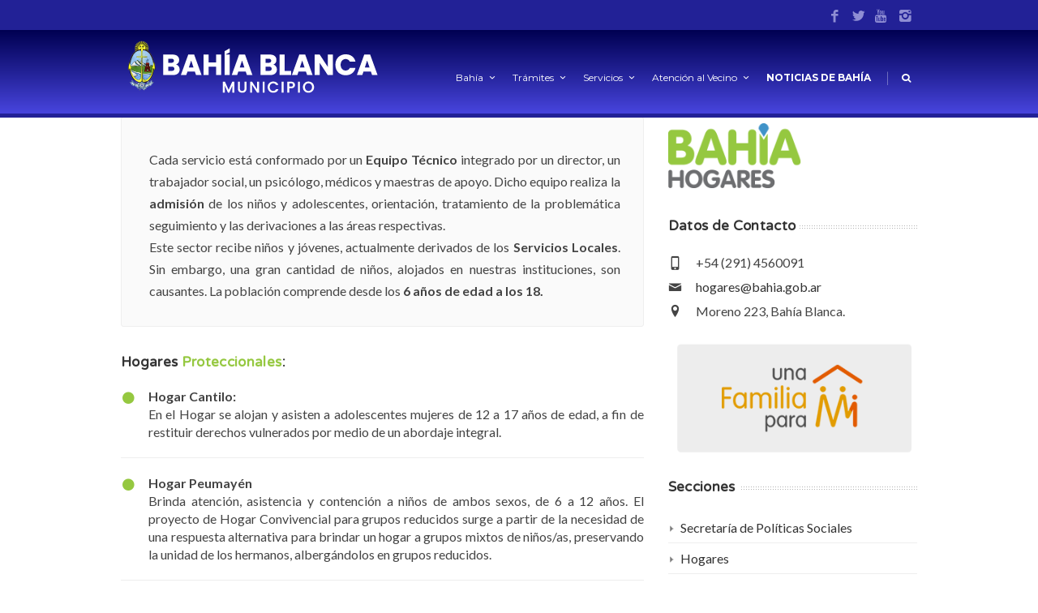

--- FILE ---
content_type: text/html; charset=UTF-8
request_url: https://www.bahia.gob.ar/hogares/proteccionales/
body_size: 19928
content:

<!DOCTYPE html>
<!--[if IE 7]>
<html class="ie ie7" lang="es-ES">
<![endif]-->
<!--[if IE 8]>
<html class="ie ie8" lang="es-ES">
<![endif]-->
<!--[if !(IE 7) | !(IE 8)  ]><!-->
<html lang="es-ES">
<!--<![endif]-->
<head>

	<!-- Basic Page Needs
  ================================================== -->
	<meta charset="UTF-8">
	
	<title>Hogares Proteccionales |  Municipio de Bahía Blanca (Buenos Aires, Argentina)</title>

	<meta name="description" content="Municipio de Bahía Blanca" />

	<!-- Mobile Specific Metas
	================================================== -->
			<meta name="viewport" content="width=device-width, initial-scale=1, maximum-scale=1">
		
	
			<link rel="icon" type="image/x-icon" href="https://www.bahia.gob.ar/wp-content/uploads/2023/12/favicon-bahiablanca.png">	
		

	<!--[if IE 7]><link rel='stylesheet' id='css-ie-fix' href='https://www.bahia.gob.ar/wp-content/plugins/special-recent-posts-pro/assets/css/css-ie7-fix.css' type='text/css' media='all' /> <![endif]--><script type="application/javascript">var edgtCoreAjaxUrl = "https://www.bahia.gob.ar/wp-admin/admin-ajax.php"</script>			<script>
			var quizSiteUrl = 'https://www.bahia.gob.ar/';
									</script>

			<link rel="alternate" type="application/rss+xml" title="Municipio de Bahía Blanca (Buenos Aires, Argentina) &raquo; Feed" href="https://www.bahia.gob.ar/feed/" />
<link rel="alternate" type="application/rss+xml" title="Municipio de Bahía Blanca (Buenos Aires, Argentina) &raquo; RSS de los comentarios" href="https://www.bahia.gob.ar/comments/feed/" />
		<script type="text/javascript">
			window._wpemojiSettings = {"baseUrl":"https:\/\/s.w.org\/images\/core\/emoji\/72x72\/","ext":".png","source":{"concatemoji":"https:\/\/www.bahia.gob.ar\/wp-includes\/js\/wp-emoji-release.min.js?ver=4.5.3"}};
			!function(a,b,c){function d(a){var c,d,e,f=b.createElement("canvas"),g=f.getContext&&f.getContext("2d"),h=String.fromCharCode;if(!g||!g.fillText)return!1;switch(g.textBaseline="top",g.font="600 32px Arial",a){case"flag":return g.fillText(h(55356,56806,55356,56826),0,0),f.toDataURL().length>3e3;case"diversity":return g.fillText(h(55356,57221),0,0),c=g.getImageData(16,16,1,1).data,d=c[0]+","+c[1]+","+c[2]+","+c[3],g.fillText(h(55356,57221,55356,57343),0,0),c=g.getImageData(16,16,1,1).data,e=c[0]+","+c[1]+","+c[2]+","+c[3],d!==e;case"simple":return g.fillText(h(55357,56835),0,0),0!==g.getImageData(16,16,1,1).data[0];case"unicode8":return g.fillText(h(55356,57135),0,0),0!==g.getImageData(16,16,1,1).data[0]}return!1}function e(a){var c=b.createElement("script");c.src=a,c.type="text/javascript",b.getElementsByTagName("head")[0].appendChild(c)}var f,g,h,i;for(i=Array("simple","flag","unicode8","diversity"),c.supports={everything:!0,everythingExceptFlag:!0},h=0;h<i.length;h++)c.supports[i[h]]=d(i[h]),c.supports.everything=c.supports.everything&&c.supports[i[h]],"flag"!==i[h]&&(c.supports.everythingExceptFlag=c.supports.everythingExceptFlag&&c.supports[i[h]]);c.supports.everythingExceptFlag=c.supports.everythingExceptFlag&&!c.supports.flag,c.DOMReady=!1,c.readyCallback=function(){c.DOMReady=!0},c.supports.everything||(g=function(){c.readyCallback()},b.addEventListener?(b.addEventListener("DOMContentLoaded",g,!1),a.addEventListener("load",g,!1)):(a.attachEvent("onload",g),b.attachEvent("onreadystatechange",function(){"complete"===b.readyState&&c.readyCallback()})),f=c.source||{},f.concatemoji?e(f.concatemoji):f.wpemoji&&f.twemoji&&(e(f.twemoji),e(f.wpemoji)))}(window,document,window._wpemojiSettings);
		</script>
		<style type="text/css">
img.wp-smiley,
img.emoji {
	display: inline !important;
	border: none !important;
	box-shadow: none !important;
	height: 1em !important;
	width: 1em !important;
	margin: 0 .07em !important;
	vertical-align: -0.1em !important;
	background: none !important;
	padding: 0 !important;
}
</style>
<link rel='stylesheet' id='srp-front-stylesheet-css'  href='https://www.bahia.gob.ar/wp-content/plugins/special-recent-posts-pro/assets/css/css-front.css?ver=4.5.3' type='text/css' media='all' />
<link rel='stylesheet' id='ot-google-fonts-css'  href='//fonts.googleapis.com/css?family=Varela:regular|Varela+Round:regular&#038;subset=latin,latin-ext,hebrew' type='text/css' media='all' />
<link rel='stylesheet' id='contact-form-7-css'  href='https://www.bahia.gob.ar/wp-content/plugins/contact-form-7/includes/css/styles.css?ver=4.5' type='text/css' media='all' />
<link rel='stylesheet' id='font-awesome-css'  href='https://www.bahia.gob.ar/wp-content/plugins/js_composer/assets/lib/bower/font-awesome/css/font-awesome.min.css?ver=4.11.2.1' type='text/css' media='all' />
<link rel='stylesheet' id='post_grid_style-css'  href='https://www.bahia.gob.ar/wp-content/plugins/post-grid/assets/frontend/css/style-new.css?ver=4.5.3' type='text/css' media='all' />
<link rel='stylesheet' id='owl.carousel-css'  href='https://www.bahia.gob.ar/wp-content/plugins/post-grid/assets/frontend/css/owl.carousel.css?ver=4.5.3' type='text/css' media='all' />
<link rel='stylesheet' id='style-woocommerce-css'  href='https://www.bahia.gob.ar/wp-content/plugins/post-grid/assets/frontend/css/style-woocommerce.css?ver=4.5.3' type='text/css' media='all' />
<link rel='stylesheet' id='style.skins-css'  href='https://www.bahia.gob.ar/wp-content/plugins/post-grid/assets/global/css/style.skins.css?ver=4.5.3' type='text/css' media='all' />
<link rel='stylesheet' id='style.layout-css'  href='https://www.bahia.gob.ar/wp-content/plugins/post-grid/assets/global/css/style.layout.css?ver=4.5.3' type='text/css' media='all' />
<link rel='stylesheet' id='rs-plugin-settings-css'  href='https://www.bahia.gob.ar/wp-content/plugins/revslider/public/assets/css/settings.css?ver=5.2.4.1' type='text/css' media='all' />
<style id='rs-plugin-settings-inline-css' type='text/css'>
.tp-video-play-button{display:none !important}.tp-dottedoverlay.twoxtwo{background-color:rgba(0,0,0,0.4)}.tp-loader.spinner4 .dot1,.tp-loader.spinner4 .dot2{background-color:#08ada7; box-shadow:none}@media only screen and (max-width:600px).tp-rightarrow.tparrows.uranus{top:90% !important;  transform:matrix(0.5,0,0,-0.5,-50,-20) !important;  left:100%}
</style>
<link rel='stylesheet' id='magnific-popup-au-css'  href='https://www.bahia.gob.ar/wp-content/plugins/youtube-channel/assets/lib/magnific-popup/magnific-popup.min.css?ver=3.0.9' type='text/css' media='all' />
<link rel='stylesheet' id='youtube-channel-css'  href='https://www.bahia.gob.ar/wp-content/plugins/youtube-channel/assets/css/youtube-channel.css?ver=3.0.9' type='text/css' media='all' />
<link rel='stylesheet' id='wp-pagenavi-css'  href='https://www.bahia.gob.ar/wp-content/plugins/wp-pagenavi/pagenavi-css.css?ver=2.70' type='text/css' media='all' />
<link rel='stylesheet' id='boc-grid-css'  href='https://www.bahia.gob.ar/wp-content/themes/fortuna/stylesheets/grid.css?ver=4.5.3' type='text/css' media='all' />
<link rel='stylesheet' id='boc-icon-css'  href='https://www.bahia.gob.ar/wp-content/themes/fortuna/stylesheets/icons.css?ver=4.5.3' type='text/css' media='all' />
<link rel='stylesheet' id='js_composer_front-css'  href='https://www.bahia.gob.ar/wp-content/plugins/js_composer/assets/css/js_composer.min.css?ver=4.11.2.1' type='text/css' media='all' />
<link rel='stylesheet' id='boc-main-styles-css'  href='https://www.bahia.gob.ar/wp-content/themes/fortuna/style.css?ver=4.5.3' type='text/css' media='all' />
<link rel='stylesheet' id='boc-animation-styles-css'  href='https://www.bahia.gob.ar/wp-content/themes/fortuna/stylesheets/animations.css?ver=4.5.3' type='text/css' media='all' />
<style id='boc-animation-styles-inline-css' type='text/css'>
/* Custom Background for: Hogares Proteccionales */
.page_title_bgr .full_container_page_title,
					 .page_title_bgr.bgr_style1 .full_container_page_title { 
						background: url(/wp-content/uploads/2016/08/header-politicas-sociales.jpg) no-repeat center bottom ;
background-size: 100%;}
				#menu > ul > li > a {
					font-size: 12px;
				}

				#menu > ul > li > a {
					text-transform: none;
				}

				#menu > ul > li ul > li > a {
					font-size: 12px;
				}

				h1, h2, h3, h4, h5, h6, .title, .heading_font, .counter-digit, .htabs a, .woocommerce-page div.product .woocommerce-tabs ul.tabs li {
					font-family: 'Varela Round', Montserrat, Arial, Helvetica, sans-serif;
				}

				h1, h2, h3, h4, h5, h6, .title, .heading_font, .counter-digit, .htabs a, .woocommerce-page div.product .woocommerce-tabs ul.tabs li {
					font-weight: 600;
				}

				h1, h2, h3, h4, h5, h6, .title, .heading_font, .counter-digit, .htabs a, .woocommerce-page div.product .woocommerce-tabs ul.tabs li {
					text-transform: none;
				}

				h1, h2, h3, h4, h5, h6, .title, .heading_font, .counter-digit, .htabs a, .woocommerce-page div.product .woocommerce-tabs ul.tabs li {
					letter-spacing: 0.02em;
				}

				.button, a.button, button, input[type='submit'], input[type='reset'], input[type='button'] {
					text-transform: uppercase;
				}

				#header { 
					position: relative;
					-webkit-transition: 0;
					-moz-transition: 0;
					-ms-transition: 0;
					-o-transition: 0;
					transition: 0;
				}

				.main_menu_underline_effect #menu > ul > li > a:after{ background-color: #808184; }

				.custom_menu_1 #menu > ul > li div { border-top: 2px solid #808184; }

				.custom_menu_2 #menu > ul > li div { border-top: 2px solid #808184; }

				.custom_menu_3 #menu > ul > li div { border-top: 2px solid #808184;}
				.custom_menu_3 #menu > ul > li ul > li > a:hover { background-color: #808184;}

				.custom_menu_4 #menu > ul > li div { border-top: 2px solid #808184;}			
				.custom_menu_4 #menu > ul > li ul > li > a:hover { background-color: #808184;}
				
				.custom_menu_5 #menu > ul > li ul > li > a:hover { background-color: #808184;}
				.custom_menu_5 #menu > ul > li:hover > a { border-top: 2px solid #808184;}

				.custom_menu_6 #menu > ul > li ul > li > a:hover { background-color: #808184;}
				.custom_menu_6 #menu > ul > li:not(.boc_nav_button):hover > a { border-top: 2px solid #808184;}
				
				a:hover, a:focus,
				.post_content a:not(.button), 
				.post_content a:not(.button):visited,
				.post_content .wpb_widgetised_column a:not(.button):hover {	color: #808184; }
				
				.post_content .wpb_widgetised_column .side_bar_menu a:not(.button):hover { color: #333; }
				
				.boc_preloader_icon:before { border-color: #808184 rgba(0,0,0,0) rgba(0,0,0,0); }
				
				.dark_links a:hover, .white_links a:hover, .dark_links a:hover h2, .dark_links a:hover h3 { color: #808184 !important; }
				
				.side_icon_box h3 a:hover, 
				.post_content .team_block h4 a:hover,
				.team_block .team_icons a:hover{ color:#808184; }

				.button:hover,a:hover.button,button:hover,input[type="submit"]:hover,input[type="reset"]:hover,	input[type="button"]:hover, .btn_theme_color, a.btn_theme_color { color: #fff; background-color:#808184;}
				input.btn_theme_color, a.btn_theme_color, .btn_theme_color { color: #fff; background-color:#808184;}
				.btn_theme_color:hover, input.btn_theme_color:hover, a:hover.btn_theme_color { color: #fff; background-color: #444444;}
				
				input.btn_theme_color.btn_outline, a.btn_theme_color.btn_outline, .btn_theme_color.btn_outline {
					color: #808184 !important;
					border: 2px solid #808184;
				}
				input.btn_theme_color.btn_outline:hover, a.btn_theme_color.btn_outline:hover, .btn_theme_color.btn_outline:hover{
					background-color: #808184 !important;
				}
				
				#boc_searchform_close:hover { color:#808184;}
				
				.section_big_title h1 strong, h1 strong, h2 strong, h3 strong, h4 strong, h5 strong { color:#808184;}
				.top_icon_box h3 a:hover { color:#808184;}

				.htabs a.selected  { border-top: 2px solid #808184;}
				.resp-vtabs .resp-tabs-list li.resp-tab-active { border-left: 2px solid #808184;}
				.minimal_style.horizontal .resp-tabs-list li.resp-tab-active,
				.minimal_style.resp-vtabs .resp-tabs-list li.resp-tab-active { background: #808184;}
				
				#s:focus {	border: 1px solid #808184;}
				
				.breadcrumb a:hover{ color: #808184;}

				.tagcloud a:hover { background-color: #808184;}
				.month { background-color: #808184;}
				.small_month  { background-color: #808184;}

				.post_meta a:hover{ color: #808184;}
				
				.horizontal .resp-tabs-list li.resp-tab-active { border-top: 2px solid #808184;}
				.resp-vtabs li.resp-tab-active { border-left: 2px solid #808184; }

				#portfolio_filter { background-color: #808184;}
				#portfolio_filter ul li div:hover { background-color: #808184;}
				.portfolio_inline_filter ul li div:hover { background-color: #808184;}

				.counter-digit { color: #808184;}

				.tp-caption a:hover { color: #808184;}

				.more-link1:before { color: #808184;}
				.more-link2:before { background: #808184;}

				.image_featured_text .pos { color: #808184;}

				.side_icon_box .icon_feat i.icon { color: #808184;}
				.side_icon_box .icon_feat.icon_solid { background-color: #808184; }
				
				.boc_list_item .li_icon i.icon { color: #808184;}
				.boc_list_item .li_icon.icon_solid { background: #808184; }

				.top_icon_box.type1 .icon_holder .icon_bgr { background-color: #808184; }
				.top_icon_box.type1:hover .icon_holder .icon_bgr { border: 2px solid #808184; }
				.top_icon_box.type1 .icon_holder .icon_bgr:after,
				.top_icon_box.type1:hover .icon_holder .icon_bgr:after { border: 2px solid #808184; }
				.top_icon_box.type1:hover .icon_holder i { color: #808184;}

				.top_icon_box.type2 .icon_holder .icon_bgr { background-color: #808184; }
				.top_icon_box.type2:hover .icon_holder .icon_bgr { background-color: #fff; }
				.top_icon_box.type2:hover .icon_holder i { color: #808184;}

				.top_icon_box.type3 .icon_holder .icon_bgr:after { border: 2px solid #808184; }
				.top_icon_box.type3:hover .icon_holder .icon_bgr { background-color: #808184; }
				.top_icon_box.type3:hover .icon_holder .icon_bgr:after { border: 2px solid #808184; }
				.top_icon_box.type3 .icon_holder i { color: #808184;}
				.top_icon_box.type3:hover .icon_holder i { color: #fff; }

				.top_icon_box.type4:hover .icon_holder .icon_bgr { border: 2px solid #808184; }
				.top_icon_box.type4:hover .icon_holder .icon_bgr:after { border: 3px solid #808184; }
				.top_icon_box.type4 .icon_holder i{ color: #808184; }
				.top_icon_box.type4:hover .icon_holder i { color:  #808184; }

				.top_icon_box.type5 .icon_holder i{ color: #808184; }
				.top_icon_box.type5:hover .icon_holder i { color: #808184; }

				a .pic_info.type11 .plus_overlay { border-bottom: 50px solid rgba(128,129, 132, 0.8); }
				a:hover .pic_info.type11 .plus_overlay { border-bottom: 1000px solid rgba(128,129, 132, 0.8);}
				
				a .pic_info.type12 .img_overlay_icon,
				a:hover .pic_info.type12 .img_overlay_icon { background: rgba(128,129, 132, 0.8);}
				
				h2.title strong {  color: #808184;}
				ul.theme_color_ul li:before { color: #808184; }

				.custom_slides.nav_design_1 .cs_nav_item.active .cs_nav_icon i.icon{ color: #808184;}
				.custom_slides.nav_style_1.nav_design_1 .cs_nav_item:hover .cs_nav_icon i.icon,
				.custom_slides.nav_style_1.nav_design_2 .cs_nav_item:hover .cs_nav_icon i.icon { color: #808184;}
				.custom_slides.nav_design_2 .cs_nav_item.active .cs_nav_icon { background: #808184;}
				.cs_nav_item.has_no_text:hover .cs_nav_icon i.icon { color: #808184;}
				.custom_slides.nav_style_2 .cs_txt { color: #808184;}
				
				.acc_control, .active_acc .acc_control,
				.acc_holder.with_bgr .active_acc .acc_control { background-color: #808184;}

				.text_box.left_border {	border-left: 3px solid #808184; }

				.owl-theme .owl-controls .owl-nav div { background: #808184;}
				.owl-theme .owl-dots .owl-dot.active span { background: #808184;}
				.img_slider.owl-theme .owl-controls .owl-nav div:not(.disabled):hover { background: #808184;}		

				.testimonial_style_big.owl-theme .owl-controls .owl-nav div:hover,
				.posts_carousel_holder.owl_side_arrows .owl-theme .owl-controls .owl-nav div:hover, 
				.img_carousel_holder.owl_side_arrows .owl-theme .owl-controls .owl-nav div:hover,
				.content_slides_arrowed.owl-theme .owl-controls .owl-nav div:hover,
				.portfolio_carousel_holder.owl_side_arrows .owl-theme .owl-controls .owl-nav div:hover	{ color: #808184;}
				
				.boc_text_slider_word, .boc_text_slider_word_start { background: #808184; }

				.post_item_block.boxed .pic { border-bottom: 3px solid #808184; }

				.team_block .team_desc { color: #808184;}

				.bar_graph span, .bar_graph.thin_style span { background-color: #808184; }

				.pagination .links a:hover{ background-color: #808184;}
				.hilite{ background: #808184;}
				.price_column.price_column_featured ul li.price_column_title{ background: #808184;}

				blockquote{ border-left: 3px solid #808184; }
				.text_box.left_border { border-left: 3px solid #808184; }

				.fortuna_table tr:hover td { background: rgba(128,129, 132, 0.08);}

				.header_cart ul.cart_list li a, .header_cart ul.product_list_widget li a { color: #808184;}
				.header_cart .cart-notification { background-color: #808184;}
				.header_cart .cart-notification:after { border-bottom-color: #808184;}
				
				.woocommerce .product_meta a { color: #808184;}
				
				.woocommerce a.button, .woocommerce button.button, .woocommerce input.button, .woocommerce #respond input#submit, .woocommerce #content input.button, .woocommerce-page a.button, .woocommerce-page button.button, .woocommerce-page input.button, .woocommerce-page #respond input#submit, .woocommerce-page #content input.button { background-color: #808184!important; }
				.header_cart .cart-wrap	{ background-color: #808184; }
				.header_cart .cart-wrap:before { border-color: transparent #808184 transparent; }
				.woocommerce .widget_price_filter .ui-slider .ui-slider-range, .woocommerce-page .widget_price_filter .ui-slider .ui-slider-range{ background-color: #808184 !important;}

				.woocommerce nav.woocommerce-pagination ul li a:hover, .woocommerce nav.woocommerce-pagination ul li a:focus, .woocommerce #content nav.woocommerce-pagination ul li a:hover, .woocommerce #content nav.woocommerce-pagination ul li a:focus, .woocommerce-page nav.woocommerce-pagination ul li a:hover, .woocommerce-page nav.woocommerce-pagination ul li a:focus, .woocommerce-page #content nav.woocommerce-pagination ul li a:hover, .woocommerce-page #content nav.woocommerce-pagination ul li a:focus{ background-color: #808184 !important;}
				
				.info h2{ background-color: #808184;}
				#footer a:hover { color: #808184;}
				
				
				
				a .pic_info.type1 .plus_overlay {	border-bottom: 50px solid rgba(128,129, 132, 0.8);}
				a:hover .pic_info.type1 .plus_overlay { border-bottom: 1000px solid rgba(128,129, 132, 0.8); }
				
				a .pic_info.type2 .plus_overlay { border-bottom: 50px solid rgba(128,129, 132, 0.75); }
				a:hover .pic_info.type2 .plus_overlay {	border-bottom: 860px solid rgba(128,129, 132, 0.8);}
				
				a .pic_info.type3  .img_overlay_icon {	background: rgba(128,129, 132, 0.8); }
				a:hover .pic_info.type3 .img_overlay_icon {	background: rgba(128,129, 132, 0.8);}
				
				a .pic_info.type4 .img_overlay_icon { border-bottom: 2px solid rgba(128,129, 132, 0.9);}
				
				a:hover .pic_info.type5 .info_overlay {	background: #808184;}
				
				.pic_info.type6 .info_overlay {	background: #808184;}
				a .pic_info.type6 .plus_overlay { border-bottom: 50px solid #808184; }
				
				.pic_info.type7 .info_overlay {	background: rgba(128,129, 132, 0.85);}				

				@media only screen and (max-width: 768px) {
					.cs_nav .cs_nav_item.active { background: #808184 !important;}
				}
			
			#footer {
				position: relative;
			}


#menu-item-224 {
    display: none;
}

/* HEADER */


.rel_pos {
    position: relative;
    background: rgb(0,0,81);
    background: linear-gradient(180deg, rgba(0,0,81,1) 0%, rgba(34,33,150,1) 

50%, rgba(72,69,222,1) 100%);
}

#header {
    position: fixed;
    display: block;
    margin: 0 auto;
    top: 0px;
    left: 0px
;
    right: 0px;
    background: #fff;
    border-bottom: 5px solid #222196;
    box-shadow: 0 0 0 1px rgb(0 0 0 / 5%);
    -moz-box-shadow: 0 0 0 1px rgba(0, 0, 0, 0.05);
    -webkit-box-shadow: 0 0 0 1px rgb(0 0 0 / 5%);
    z-index: 499;
    -webkit-transition: top 0.1s ease-out, background-color 0.6s ease;
    -moz-transition: top 0.1s ease-out, background-color 0.6s ease;
    -ms-transition: top 0.1s ease-out, background-color 0.6s ease;
    -o-transition: top 0.1s ease-out, background-color 0.6s ease;
    transition: top 0.1s ease-out, background-color 0.6s ease;
}


/* TOP HEADER */


.full_header {
    border-bottom: 1px solid #222196;
    background: #222196;
    padding: 6px 0;
}



/* MENÚ */

#menu a {
    text-decoration: none;
    color: #FFFFFF;
    font-weight: 400;
}

a, a:visited {
    color: #d1d0f9;
    outline: 0;
    text-decoration: none;
    -webkit-transition: color 0.14s linear;
    -moz-transition: color 0.14s linear;
    -ms-transition: color 0.14s linear;
    -o-transition: color 0.14s linear;
    transition: color 0.14s linear;
}



/* FOOTER */

#footer a {
    color: #FFFFFF;
}

#footer {
    clear: both;
    overflow: auto;
    margin: auto;
    background: #02028e;
    font-size: 14px;
    color: #FFF;
    padding-top: 52px;
    position: relative;
    bottom: 0px;
    left: 0px;
    right: 0px;
    z-index: 0;
    border-top: 5px solid #222196;
}

.footer_btm {
    clear: both;
    padding: 20px 0px 20px;
    background: #020054;
    border-top: 1px solid #020054;
    margin-top: 16px;
    overflow: hidden;
}

#top_icon_box_14613.top_icon_box.type2 .icon_holder .icon_bgr {
    background-color: #02028e;
}


.header-mobile {
    padding: 10px 0;
    background: #fe6c61;
}

.botonizq {
float:right;
}
.botonder {
float:left;
}
.post_description img {
    display: none;
}
.alinear-centro {
    text-align:center;
}
.wp-admin .wpb_vc_row_inner.wpb_sortable {
    margin-top: 20px;
}
.botones-menu-n .button.btn_medium, button.btn_medium, a.btn_medium, input

[type="submit"].btn_medium, input[type="reset"].btn_medium, input

[type="button"].btn_medium {
    font-size: 16px;
}

.botones-menu-n .button.btn_medium, .botones-menu-n button.btn_medium, 

.botones-menu-n a.btn_medium, .botones-menu-n input[type="submit"].btn_medium, 

.botones-menu-n input[type="reset"].btn_medium, .botones-menu-n input

[type="button"].btn_medium {
    font-size: 16px;
}

.titulo-top {
    font-size:50px;
    color:white;
}

.subtitulo-top {
    font-size: 22px;
    color: white;
    line-height: 30px;
}

.botones-top {
    vertical-align: bottom;
}
.botones-top .button {
    text-transform: none;
}
.botones-menu-n .button:hover, .botones-menu-n a:hover.button, .botones-menu-n 

button:hover, .botones-menu-n input[type="submit"]:hover, .botones-menu-n input

[type="reset"]:hover, .botones-menu-n input[type="button"]:hover, .botones-

menu-n .btn_theme_color, .botones-menu-n a.btn_theme_color {
    color: #ffffff;
    background-color: rgb(255 255 255 / 10%);
}

.botones-menu-n input.btn_theme_color, .botones-menu-n a.btn_theme_color, 

.botones-menu-n .btn_theme_color {
    color: #ffffff;
    background-color: rgb(255 255 255 / 15%);
    border-radius: 0px;
    font-weight: 600;
    margin-bottom:0px;
}
.cabecera-espacios {
    overflow:visible!important;
}

.botones-menu-n .dropbtn-boton {
    color: #ffffff;
    background-color: rgb(255 255 255 / 15%);
    border-radius: 0px;
    font-weight: 600;
    font-size: 16px;
    border: none;
    margin-bottom: 0px;
    padding: 14px 22px;
    text-transform: none!important;
}

.botones-menu-n .dropdown-boton {
  position: relative;
  display: inline-block;
}

.botones-menu-n .dropdown-boton-content {
  display: none;
  position: absolute;
  background-color: #f1f1f1;
  min-width: 250px;
  box-shadow: 0px 8px 16px 0px rgba(0,0,0,0.2);
  z-index: 1;
}

.botones-menu-n .dropdown-boton-content a {
     padding: 5px 14px 5px 22px;
    text-decoration: none;
    display: block;
    font-size: 13px;
    border-bottom: 1px solid #dfdede;
    color: #595c5e!important;
    line-height: 22px;
}

.dropdown-content a:hover {background-color: rgb(255 255 255 / 10%);}

.dropdown-boton:hover .dropdown-boton-content {display: block;}

.dropdown-boton:hover .dropbtn-boton {background-color: rgb(255 255 255 / 10%);}



.botonnav-toggle {
    color: #ffffff;
    background-color: rgb(255 255 255 / 3%);
    display: inline-block;
    position: relative;
    font-weight: 600;
    font-size: 16px;
    font-family: Montserrat, Arial, Helvetica, sans-serif;
    width: 50%;
}
.botonnav-toggle:hover { 
  cursor: pointer;
}
.botonnavoff-toggle:after { 
  content:"+";
}
.botonnavoff-toggle.active:after { 
  content:"-";
}
.botonnav-items {
    background: rgb(255 255 255 / 30%);
    border-radius: 3px;
}
.botonnav-items ul, .botonnav-items li {
  margin: 0;
  padding: 0;
}
    
.botonnav-items a {
    padding: 4px;
    border-bottom: 1px solid rgb(180 180 180 / 50%);
    display: block;
    color: #ffffff!important;
    font-weight: 400;
    margin: 0px 5px;
}
.botonnav-items ul {
    list-style: none outside;
}
.botones-menu-n .button, a.button, button, input[type=&#039;submit&#039;], input

[type=&#039;reset&#039;], input[type=&#039;button&#039;] {
    text-transform: none;
}

@media (max-width: 768px) {
    .botones-top {
    padding-bottom: 15px;
    text-align:left;
}
    .botones-top 

a.button.btn_medium.btn_theme_color.btn_rounded.btn_normal_style {
    display: block;
    padding:10px 0px;
}
.dropdown-boton-content a {
    padding: 5px 10px 5px 10px;
}
.dropdown-boton-content {
    background-color: rgb(241 241 241 / 92%);
    margin-left: -30px;
}  
.dropbtn-boton { 
    display:none;
}
.dropdown-boton-content {
    display:none;
}
.cabecera-espacios {
    padding-top:50px;
}
.titulo-top {
    font-size:35px;

}
.subtitulo-top {
    font-size:19px;
    padding-bottom: 50px;
}
}
@media (min-width: 769px) {
    .botonnav-toggle { 
        display:none;
    }
    .botonnav-items {
        display:none;
    }
    .cabecera-espacios {
    padding-top:150px;
}
.subtitulo-top {
    font-size: 22px;
    padding-bottom: 70px;
}
}

.wp-admin .wpb_vc_row_inner.wpb_sortable {
    margin-bottom: 0px!important;
}

</style>
<link rel='stylesheet' id='boc-responsive-style-css'  href='https://www.bahia.gob.ar/wp-content/themes/fortuna/stylesheets/grid_responsive.css?ver=4.5.3' type='text/css' media='all' />
<link rel='stylesheet' id='boc-fonts-css'  href='//fonts.googleapis.com/css?family=Droid+Serif%3A400%2C700%2C400italic%2C700italic%7CLato%3A300%2C400%2C700%2C400italic%7CMontserrat%3A400%2C700&#038;ver=1.0.0' type='text/css' media='all' />
<link rel='stylesheet' id='wpdreams-asl-basic-css'  href='https://www.bahia.gob.ar/wp-content/plugins/ajax-search-lite/css/style.basic.css?ver=4.8.4' type='text/css' media='all' />
<link rel='stylesheet' id='wpdreams-ajaxsearchlite-css'  href='https://www.bahia.gob.ar/wp-content/plugins/ajax-search-lite/css/style-underline.css?ver=4.8.4' type='text/css' media='all' />
<link rel='stylesheet' id='evcal_google_fonts-css'  href='//fonts.googleapis.com/css?family=Oswald%3A400%2C300%7COpen+Sans%3A400%2C300&#038;ver=4.5.3' type='text/css' media='screen' />
<link rel='stylesheet' id='evcal_cal_default-css'  href='//www.bahia.gob.ar/wp-content/plugins/eventON/assets/css/eventon_styles.css?ver=2.4.6' type='text/css' media='all' />
<link rel='stylesheet' id='evo_font_icons-css'  href='//www.bahia.gob.ar/wp-content/plugins/eventON/assets/fonts/font-awesome.css?ver=4.6.2' type='text/css' media='all' />
<link rel='stylesheet' id='evo_fc_styles-css'  href='https://www.bahia.gob.ar/wp-content/plugins/eventon-full-cal/assets/fc_styles.css?ver=4.5.3' type='text/css' media='all' />
<link rel='stylesheet' id='bsf-Defaults-css'  href='https://www.bahia.gob.ar/wp-content/uploads/smile_fonts/Defaults/Defaults.css?ver=4.5.3' type='text/css' media='all' />
<script type='text/javascript' src='https://www.bahia.gob.ar/wp-includes/js/jquery/jquery.js?ver=1.12.4'></script><script>jQueryWP = jQuery;</script>
<script type='text/javascript' src='https://www.bahia.gob.ar/wp-includes/js/jquery/jquery-migrate.min.js?ver=1.4.1'></script>
<script type='text/javascript'>
/* <![CDATA[ */
var post_grid_ajax = {"post_grid_ajaxurl":"https:\/\/www.bahia.gob.ar\/wp-admin\/admin-ajax.php"};
/* ]]> */
</script>
<script type='text/javascript' src='https://www.bahia.gob.ar/wp-content/plugins/post-grid/assets/frontend/js/scripts.js?ver=4.5.3'></script>
<script type='text/javascript' src='https://www.bahia.gob.ar/wp-content/plugins/post-grid/assets/frontend/js/masonry.pkgd.min.js?ver=4.5.3'></script>
<script type='text/javascript' src='https://www.bahia.gob.ar/wp-content/plugins/post-grid/assets/frontend/js/owl.carousel.min.js?ver=4.5.3'></script>
<script type='text/javascript' src='https://www.bahia.gob.ar/wp-content/plugins/post-grid/assets/frontend/js/imagesloaded.pkgd.js?ver=4.5.3'></script>
<script type='text/javascript' src='https://www.bahia.gob.ar/wp-content/plugins/revslider/public/assets/js/jquery.themepunch.tools.min.js?ver=5.2.4.1'></script>
<script type='text/javascript' src='https://www.bahia.gob.ar/wp-content/plugins/revslider/public/assets/js/jquery.themepunch.revolution.min.js?ver=5.2.4.1'></script>
<script type='text/javascript' src='https://www.bahia.gob.ar/wp-content/themes/fortuna/js/libs.min.js?ver=4.5.3'></script>
<script type='text/javascript'>
/* <![CDATA[ */
var bocJSParams = {"boc_is_mobile_device":"","boc_theme_url":"https:\/\/www.bahia.gob.ar\/wp-content\/themes\/fortuna","header_height":"92","sticky_header":"0","submenu_arrow_effect":"1","mm_bordered_columns":"1","transparent_header":"0","fixed_footer":"0","boc_submenu_animation_effect":"sub_fade_in"};
/* ]]> */
</script>
<script type='text/javascript' src='https://www.bahia.gob.ar/wp-content/themes/fortuna/js/common.js?ver=4.5.3'></script>
<script type='text/javascript' src='https://www.bahia.gob.ar/wp-content/themes/fortuna/js/jquery.smoothscroll.js?ver=4.5.3'></script>
<link rel='https://api.w.org/' href='https://www.bahia.gob.ar/wp-json/' />
<link rel="EditURI" type="application/rsd+xml" title="RSD" href="https://www.bahia.gob.ar/xmlrpc.php?rsd" />
<link rel="wlwmanifest" type="application/wlwmanifest+xml" href="https://www.bahia.gob.ar/wp-includes/wlwmanifest.xml" /> 
<meta name="generator" content="WordPress 4.5.3" />
<link rel="canonical" href="https://www.bahia.gob.ar/hogares/proteccionales/" />
<link rel='shortlink' href='https://www.bahia.gob.ar/?p=18766' />
<link rel="alternate" type="application/json+oembed" href="https://www.bahia.gob.ar/wp-json/oembed/1.0/embed?url=https%3A%2F%2Fwww.bahia.gob.ar%2Fhogares%2Fproteccionales%2F" />
<link rel="alternate" type="text/xml+oembed" href="https://www.bahia.gob.ar/wp-json/oembed/1.0/embed?url=https%3A%2F%2Fwww.bahia.gob.ar%2Fhogares%2Fproteccionales%2F&#038;format=xml" />
<style type="text/css">			@media (max-width: 768px) {
				.gallery-item {
					width: 50% !important;
				}
			}
			
			@media (max-width: 480px) { 
				.gallery-item {
					width: 100% !important;
				}
			}
			
			.gallery {
				margin: auto;
			}
			.gallery-item {
				float: left;
				margin-top: 10px;
				text-align: center;
			/*	width: {$itemwidth}%; */
			}
			.gallery img {
				border: 2px solid #cfcfcf;
			}
			.gallery-caption {
				margin-left: 0;
				}</style>			
			<script type="text/javascript">
			var galleryvotingajaxurl = "https://www.bahia.gob.ar/wp-admin/admin-ajax.php";
			
			function gallery_voting_vote(attachment_id) {	
				jQuery('span#gallery-voting-loading-' + attachment_id).show();
						
				jQuery.post(galleryvotingajaxurl + "?action=galleryvotingvote", {attachment_id:attachment_id}, function(response) {				
					jQuery('span#gallery-voting-loading-' + attachment_id).hide();
				
					if (response.success == true) {
						jQuery('span#gallery-voting-count-' + attachment_id).text(response.count);
					} else {
						alert(response.error);
					}
				});
			}
			</script>
			
			<script type='text/javascript'>
var tminusnow = 'https://www.bahia.gob.ar/wp-content/plugins/jquery-t-countdown-widget/js/now.php';
</script><style>
.fortuna-dashboard {
	min-height: 120px;
	width: 100%;
	display: table;
	margin: 0 auto;
	background: transparent;
	padding: 0;
}
.fortuna-dash {
	display: table-cell;
	text-align:center;
	color: #333;
	border: 4px solid transparent;
	line-height: 38px;
	padding-bottom: 38px;
	-webkit-box-shadow: inset 0px 0px 0px 2px rgba(100,100,100,0.1);
	-moz-box-shadow: inset 0px 0px 0px 2px rgba(100,100,100,0.1);
	box-shadow: inset 0px 0px 0px 2px rgba(100,100,100,0.1);
	border-radius: 6px;
}
.fortuna-digit {
	font-size: 44px;
	line-height: 50px;
	display: inline-table;
	width: 25px;
	text-align: center;
}
.fortuna-dash_title {
	line-height: 22px;
	display: block;
	position: relative;
	top: 72px;
	white-space:nowrap;
	text-align:center;
}
.white_text .fortuna-dash {
	color: #fff;
	-webkit-box-shadow: inset 0px 0px 0px 2px rgba(255,255,255,0.5);
	-moz-box-shadow: inset 0px 0px 0px 2px rgba(255,255,255,0.5);
	box-shadow: inset 0px 0px 0px 2px rgba(255,255,255,0.5);
}

@media only screen and (max-width: 480px) {
	.fortuna-dash {
		display: block;
	}
}
</style>
<!-- Meta Pixel Code -->
<script>
!function(f,b,e,v,n,t,s)
{if(f.fbq)return;n=f.fbq=function(){n.callMethod?
n.callMethod.apply(n,arguments):n.queue.push(arguments)};
if(!f._fbq)f._fbq=n;n.push=n;n.loaded=!0;n.version='2.0';
n.queue=[];t=b.createElement(e);t.async=!0;
t.src=v;s=b.getElementsByTagName(e)[0];
s.parentNode.insertBefore(t,s)}(window, document,'script',
'https://connect.facebook.net/en_US/fbevents.js');
fbq('init', '1485138159506842');
fbq('track', 'PageView');
</script>
<noscript><img height="1" width="1" style="display:none"
src="https://www.facebook.com/tr?id=1485138159506842&ev=PageView&noscript=1"
/></noscript>
<!-- End Meta Pixel Code -->


                    <link href='//fonts.googleapis.com/css?family=Open+Sans' rel='stylesheet' type='text/css'>
                

<!-- EventON Version -->
<meta name="generator" content="EventON 2.4.6" />

<meta name="generator" content="Powered by Visual Composer - drag and drop page builder for WordPress."/>
<!--[if lte IE 9]><link rel="stylesheet" type="text/css" href="https://www.bahia.gob.ar/wp-content/plugins/js_composer/assets/css/vc_lte_ie9.min.css" media="screen"><![endif]--><!--[if IE  8]><link rel="stylesheet" type="text/css" href="https://www.bahia.gob.ar/wp-content/plugins/js_composer/assets/css/vc-ie8.min.css" media="screen"><![endif]--><meta name="generator" content="Powered by Slider Revolution 5.2.4.1 - responsive, Mobile-Friendly Slider Plugin for WordPress with comfortable drag and drop interface." />
                <style type="text/css">
                    <!--
                    
            @font-face {
                font-family: 'aslsicons2';
                src: url('https://www.bahia.gob.ar/wp-content/plugins/ajax-search-lite/css/fonts/icons2.eot');
                src: url('https://www.bahia.gob.ar/wp-content/plugins/ajax-search-lite/css/fonts/icons2.eot?#iefix') format('embedded-opentype'),
                     url('https://www.bahia.gob.ar/wp-content/plugins/ajax-search-lite/css/fonts/icons2.woff2') format('woff2'),
                     url('https://www.bahia.gob.ar/wp-content/plugins/ajax-search-lite/css/fonts/icons2.woff') format('woff'),
                     url('https://www.bahia.gob.ar/wp-content/plugins/ajax-search-lite/css/fonts/icons2.ttf') format('truetype'),
                     url('https://www.bahia.gob.ar/wp-content/plugins/ajax-search-lite/css/fonts/icons2.svg#icons') format('svg');
                font-weight: normal;
                font-style: normal;
            }
            div[id*='ajaxsearchlitesettings'].searchsettings .asl_option_inner label {
                font-size: 0px !important;
                color: rgba(0, 0, 0, 0);
            }
            div[id*='ajaxsearchlitesettings'].searchsettings .asl_option_inner label:after {
                font-size: 11px !important;
                position: absolute;
                top: 0;
                left: 0;
                z-index: 1;
            }
            div[id*='ajaxsearchlite'].wpdreams_asl_container {
                width: 100%;
                margin: 0px 0px 0px 0px;
            }
            div[id*='ajaxsearchliteres'].wpdreams_asl_results div.resdrg span.highlighted {
                font-weight: bold;
                color: rgba(153, 204, 51, 1);
                background-color: rgba(238, 238, 238, 1);
            }
            div[id*='ajaxsearchliteres'].wpdreams_asl_results .results div.asl_image {
                width: 70px;
                height: 70px;
            }
            div.asl_r .results {
                max-height: none;
            }
            
                div.asl_m.asl_w {
                    border:1px none rgb(0, 0, 0) !important;border-radius:5px 5px 5px 5px !important;
                    box-shadow: none !important;
                }
                div.asl_m.asl_w .probox {border: none !important;}
                
                div.asl_r.asl_w.vertical .results .item::after {
                    display: block;
                    position: absolute;
                    bottom: 0;
                    content: '';
                    height: 1px;
                    width: 100%;
                    background: #D8D8D8;
                }
                div.asl_r.asl_w.vertical .results .item.asp_last_item::after {
                    display: none;
                }
                                    -->
                </style>
                            <script type="text/javascript">
                if ( typeof _ASL !== "undefined" && _ASL !== null && typeof _ASL.initialize !== "undefined" )
                    _ASL.initialize();
            </script>
            <noscript><style type="text/css"> .wpb_animate_when_almost_visible { opacity: 1; }</style></noscript>	
	<!-- google analytics -->
	<script>
      (function(i,s,o,g,r,a,m){i['GoogleAnalyticsObject']=r;i[r]=i[r]||function(){
      (i[r].q=i[r].q||[]).push(arguments)},i[r].l=1*new Date();a=s.createElement(o),
      m=s.getElementsByTagName(o)[0];a.async=1;a.src=g;m.parentNode.insertBefore(a,m)
      })(window,document,'script','https://www.google-analytics.com/analytics.js','ga');
    
      ga('create', 'UA-96751911-1', 'auto');
      ga('send', 'pageview');
    
    </script>
    <!-- end google analytics -->
    <!-- gfe colo -->


	<!-- Google tag (gtag.js) -->
	<script async src="https://www.googletagmanager.com/gtag/js?id=G-2FG10S1GL5"></script>
		<script>
		  window.dataLayer = window.dataLayer || [];
		  function gtag(){dataLayer.push(arguments);}
  	gtag('js', new Date());

  	gtag('config', 'G-2FG10S1GL5');
	</script>

    <!-- gfe -->


</head>

<body class="page page-id-18766 page-child parent-pageid-18289 page-template-default edgt-core-1.0 wpb-js-composer js-comp-ver-4.11.2.1 vc_responsive">
	

	
	
  <!-- Page Wrapper::START -->
  <div id="wrapper" class="full_width_wrapper page_title_bgr responsive ">
  
	<!-- Header::START -->
		
	<header id= "header" 
			class= "has_subheader 
															">
		
		
				<!-- SubHeader -->
		<div class="full_header">
			<div id="subheader" class="container">	
				<div class="section">
						
								
						<div class="header_contacts ">
								
													</div>
						
					<a target='_blank' 
										href='https://www.instagram.com/municipiobahia/' 
										class='header_soc_icon'
										
										title='Instagram'>
										<span class='icon icon-instagram2'></span></a><a target='_blank' 
										href='https://www.youtube.com/c/municipiodebahiablanca' 
										class='header_soc_icon'
										
										title='Youtube'>
										<span class='icon icon-youtube'></span></a><a target='_blank' 
										href='https://twitter.com/MunicipioBahia' 
										class='header_soc_icon'
										
										title='Twitter'>
										<span class='icon icon-twitter3'></span></a><a target='_blank' 
										href='https://www.facebook.com/municipiobahia/' 
										class='header_soc_icon'
										
										title='Facebook'>
										<span class='icon icon-facebook3'></span></a>					
					
					
				</div>	
			</div>	
		</div>
				
		
		<div class="rel_pos">
		
			<div class="container">
			
				<div class="section rel_pos ">
			
											
					<div id="logo">
											<div class='logo_img '>
								<a href="https://www.bahia.gob.ar/" title="Municipio de Bahía Blanca (Buenos Aires, Argentina)" rel="home">
									<img src="https://www.bahia.gob.ar/wp-content/uploads/2023/12/municipio-de-bahia-blanca-web-b.png" alt="Municipio de Bahía Blanca (Buenos Aires, Argentina)"/>
																	</a>
							</div>
								
					</div>

					<div id="mobile_menu_toggler">
					  <div id="m_nav_menu" class="m_nav">
						<div class="m_nav_ham button_closed" id="m_ham_1"></div>
						<div class="m_nav_ham button_closed" id="m_ham_2"></div>
						<div class="m_nav_ham button_closed" id="m_ham_3"></div>
					  </div>
					</div>

				
					<div class="custom_menu_1 main_menu_underline_effect">	
					<div id="menu" class="menu-main-container"><ul><li id="menu-item-4098" class="megamenu mm-col-3 menu-item menu-item-type-custom menu-item-object-custom menu-item-has-children menu-item-4098"><a href="#">Bahía<span></span></a>
<ul class="sub-menu">
	<li id="menu-item-14634" class="mm_hide menu-item menu-item-type-custom menu-item-object-custom menu-item-has-children menu-item-14634"><a href="http://#">1<span></span></a>
	<ul class="sub-menu">
		<li id="menu-item-33127" class="menu-item menu-item-type-custom menu-item-object-custom menu-item-33127"><a href="/agenda/">Agenda de Actividades</a></li>
		<li id="menu-item-725" class="menu-item menu-item-type-post_type menu-item-object-page menu-item-725"><a href="https://www.bahia.gob.ar/conoce/">Turismo Bahía</a></li>
		<li id="menu-item-10249" class="menu-item menu-item-type-post_type menu-item-object-page menu-item-10249"><a href="https://www.bahia.gob.ar/ciudad/">La Ciudad</a></li>
		<li id="menu-item-10254" class="menu-item menu-item-type-post_type menu-item-object-page menu-item-10254"><a href="https://www.bahia.gob.ar/comollegar/">¿Cómo llegar?</a></li>
		<li id="menu-item-10253" class="menu-item menu-item-type-post_type menu-item-object-page menu-item-10253"><a href="https://www.bahia.gob.ar/internacional/">Bahía Internacional</a></li>
	</ul>
</li>
	<li id="menu-item-14635" class="mm_hide menu-item menu-item-type-custom menu-item-object-custom menu-item-has-children menu-item-14635"><a href="http://#">2<span></span></a>
	<ul class="sub-menu">
		<li id="menu-item-14512" class="menu-item menu-item-type-post_type menu-item-object-page menu-item-14512"><a href="https://www.bahia.gob.ar/movil/">Bahía Móvil</a></li>
		<li id="menu-item-11212" class="menu-item menu-item-type-post_type menu-item-object-page menu-item-11212"><a href="https://www.bahia.gob.ar/360bahia/">360 Bahía</a></li>
		<li id="menu-item-14510" class="menu-item menu-item-type-post_type menu-item-object-page menu-item-14510"><a href="https://www.gpsbahia.com.ar/">Colectivos</a></li>
		<li id="menu-item-9226" class="menu-item menu-item-type-post_type menu-item-object-page menu-item-9226"><a href="https://www.bahia.gob.ar/mapas/">Mapas de Bahía</a></li>
		<li id="menu-item-92542" class="menu-item menu-item-type-post_type menu-item-object-page menu-item-92542"><a href="https://www.bahia.gob.ar/wifi/">WiFi Bahía</a></li>
	</ul>
</li>
	<li id="menu-item-14636" class="mm_hide menu-item menu-item-type-custom menu-item-object-custom menu-item-has-children menu-item-14636"><a href="http://#">3<span></span></a>
	<ul class="sub-menu">
		<li id="menu-item-71095" class="menu-item menu-item-type-custom menu-item-object-custom menu-item-71095"><a href="http://museosdebahia.gob.ar/">Museos de Bahía</a></li>
		<li id="menu-item-7819" class="menu-item menu-item-type-post_type menu-item-object-page menu-item-7819"><a href="https://www.bahia.gob.ar/elpuerto/">Puerto de Bahía Blanca</a></li>
		<li id="menu-item-6886" class="menu-item menu-item-type-post_type menu-item-object-page menu-item-6886"><a href="http://teatromunicipal.bahia.gob.ar">Teatro Municipal</a></li>
		<li id="menu-item-15038" class="menu-item menu-item-type-custom menu-item-object-custom menu-item-15038"><a href="/gestionambiental/">Medio Ambiente</a></li>
		<li id="menu-item-95246" class="menu-item menu-item-type-custom menu-item-object-custom menu-item-95246"><a href="https://www.bahia.gob.ar/seguridadvial/"><strong>Agencia de Seguridad Vial</strong></a></li>
	</ul>
</li>
</ul>
</li>
<li id="menu-item-224" class="megamenu mm-col-4 menu-item menu-item-type-custom menu-item-object-custom menu-item-has-children menu-item-224"><a href="#">Áreas de Gobierno<span></span></a>
<ul class="sub-menu">
	<li id="menu-item-9261" class="mm_hide menu-item menu-item-type-custom menu-item-object-custom menu-item-has-children menu-item-9261"><a href="http://#">1<span></span></a>
	<ul class="sub-menu">
		<li id="menu-item-69875" class="menu-item menu-item-type-post_type menu-item-object-page menu-item-has-children menu-item-69875"><a href="https://www.bahia.gob.ar/jdg/">Jefatura de <strong>Gabinete</strong><span></span></a>
		<ul class="sub-menu">
			<li id="menu-item-70286" class="menu-item menu-item-type-post_type menu-item-object-page menu-item-70286"><a href="https://www.bahia.gob.ar/organigramaoriginal/">Organigrama (original)</a></li>
			<li id="menu-item-70288" class="menu-item menu-item-type-post_type menu-item-object-page menu-item-70288"><a href="https://www.bahia.gob.ar/sueldosypersonal/">Sueldos y Personal</a></li>
		</ul>
</li>
		<li id="menu-item-70063" class="menu-item menu-item-type-post_type menu-item-object-page menu-item-has-children menu-item-70063"><a href="https://www.bahia.gob.ar/intendencia/">Secretaría <strong>General</strong><span></span></a>
		<ul class="sub-menu">
			<li id="menu-item-120" class="menu-item menu-item-type-post_type menu-item-object-page menu-item-120"><a href="https://www.bahia.gob.ar/intendente/">Intendente</a></li>
			<li id="menu-item-55069" class="menu-item menu-item-type-post_type menu-item-object-page menu-item-55069"><a href="https://www.bahia.gob.ar/comunicacion/">Medios y Contenidos Públicos</a></li>
			<li id="menu-item-63852" class="menu-item menu-item-type-custom menu-item-object-custom menu-item-63852"><a href="http://lab.bahia.gob.ar">Participación Ciudadana</a></li>
			<li id="menu-item-67738" class="menu-item menu-item-type-custom menu-item-object-custom menu-item-67738"><a href="http://gobiernoabierto.bahia.gob.ar">Gobierno Abierto</a></li>
			<li id="menu-item-83203" class="menu-item menu-item-type-custom menu-item-object-custom menu-item-83203"><a target="_blank" href="http://datos.bahia.gob.ar">Transparencia / Datos</a></li>
			<li id="menu-item-82104" class="menu-item menu-item-type-custom menu-item-object-custom menu-item-82104"><a target="_blank" href="https://emprender.bahia.gob.ar/">Emprender</a></li>
			<li id="menu-item-10406" class="menu-item menu-item-type-post_type menu-item-object-page menu-item-10406"><a href="https://www.bahia.gob.ar/ceremonial/">Ceremonial y Relaciones Institucionales</a></li>
		</ul>
</li>
		<li id="menu-item-465" class="menu-item menu-item-type-post_type menu-item-object-page menu-item-has-children menu-item-465"><a href="https://www.bahia.gob.ar/economia/">Secretaría de <strong>Economía</strong><span></span></a>
		<ul class="sub-menu">
			<li id="menu-item-11282" class="menu-item menu-item-type-custom menu-item-object-custom menu-item-11282"><a href="/rentas">Rentas</a></li>
			<li id="menu-item-2997" class="menu-item menu-item-type-post_type menu-item-object-page menu-item-2997"><a href="https://www.bahia.gob.ar/compra/">Compras y Licitaciones</a></li>
		</ul>
</li>
	</ul>
</li>
	<li id="menu-item-9262" class="mm_hide menu-item menu-item-type-custom menu-item-object-custom menu-item-has-children menu-item-9262"><a href="http://#">2<span></span></a>
	<ul class="sub-menu">
		<li id="menu-item-466" class="menu-item menu-item-type-post_type menu-item-object-page menu-item-has-children menu-item-466"><a href="https://www.bahia.gob.ar/gobierno/">Secretaría de <strong>Gobierno</strong><span></span></a>
		<ul class="sub-menu">
			<li id="menu-item-70284" class="menu-item menu-item-type-post_type menu-item-object-page menu-item-70284"><a href="https://www.bahia.gob.ar/capitalhumano/">Capital Humano</a></li>
			<li id="menu-item-53170" class="menu-item menu-item-type-post_type menu-item-object-page menu-item-53170"><a href="https://www.bahia.gob.ar/cultos/">Cultos</a></li>
			<li id="menu-item-12642" class="menu-item menu-item-type-post_type menu-item-object-page menu-item-12642"><a href="https://www.bahia.gob.ar/cte/">CTE &#8211; Cómite Técnico Ejecutivo</a></li>
			<li id="menu-item-9222" class="menu-item menu-item-type-post_type menu-item-object-page menu-item-9222"><a href="https://www.bahia.gob.ar/mapas/delegaciones/">Delegaciones Municipales</a></li>
			<li id="menu-item-7225" class="menu-item menu-item-type-post_type menu-item-object-page menu-item-7225"><a href="https://www.bahia.gob.ar/deportes/">Deportes</a></li>
			<li id="menu-item-83216" class="menu-item menu-item-type-custom menu-item-object-custom menu-item-83216"><a href="https://www.bahia.gob.ar/educacion/">Educación</a></li>
			<li id="menu-item-467" class="menu-item menu-item-type-post_type menu-item-object-page menu-item-467"><a href="https://www.bahia.gob.ar/gestionambiental/">Gestión Ambiental</a></li>
			<li id="menu-item-469" class="menu-item menu-item-type-post_type menu-item-object-page menu-item-469"><a href="https://www.bahia.gob.ar/legales/">Legales</a></li>
			<li id="menu-item-11957" class="menu-item menu-item-type-post_type menu-item-object-page menu-item-11957"><a href="https://www.bahia.gob.ar/seguridad/">Protección Ciudadana</a></li>
			<li id="menu-item-8082" class="menu-item menu-item-type-post_type menu-item-object-page menu-item-8082"><a href="https://www.bahia.gob.ar/conoce/">Turismo</a></li>
			<li id="menu-item-14520" class="menu-item menu-item-type-post_type menu-item-object-page menu-item-14520"><a href="https://www.bahia.gob.ar/tribunaldefaltas/">Tribunal de Faltas</a></li>
		</ul>
</li>
		<li id="menu-item-464" class="menu-item menu-item-type-post_type menu-item-object-page menu-item-has-children menu-item-464"><a href="https://www.bahia.gob.ar/infraestructura/">Secretaría de <strong>Infraestructura</strong><span></span></a>
		<ul class="sub-menu">
			<li id="menu-item-9224" class="menu-item menu-item-type-post_type menu-item-object-page menu-item-9224"><a href="https://www.bahia.gob.ar/obras/">Obras Públicas</a></li>
			<li id="menu-item-82475" class="menu-item menu-item-type-custom menu-item-object-custom menu-item-82475"><a href="https://www.bahia.gob.ar/proveedores/inscripcion-de-empresas-contratistas-en-el-registro-de-licitadores/">Registro de Licitadores</a></li>
		</ul>
</li>
		<li id="menu-item-69872" class="menu-item menu-item-type-post_type menu-item-object-page menu-item-has-children menu-item-69872"><a href="https://www.bahia.gob.ar/gestionurbana/">Secretaría de <strong>Gestión Urbana</strong><span></span></a>
		<ul class="sub-menu">
			<li id="menu-item-70190" class="menu-item menu-item-type-post_type menu-item-object-page menu-item-70190"><a href="https://www.bahia.gob.ar/seguridadvial/">Agencia de Seguridad Vial</a></li>
			<li id="menu-item-9223" class="menu-item menu-item-type-post_type menu-item-object-page menu-item-9223"><a href="https://www.bahia.gob.ar/arbolado/">Arbolado Urbano y Espacios Públicos</a></li>
			<li id="menu-item-70197" class="menu-item menu-item-type-post_type menu-item-object-page menu-item-70197"><a href="https://www.bahia.gob.ar/mapas/ciclovias/">Ciclovías en Bahía Blanca</a></li>
			<li id="menu-item-70196" class="menu-item menu-item-type-post_type menu-item-object-page menu-item-70196"><a href="https://www.bahia.gob.ar/arbolado/solicitud/">Trámites sobre Arbolado Urbano</a></li>
			<li id="menu-item-70192" class="menu-item menu-item-type-post_type menu-item-object-page menu-item-70192"><a href="https://www.bahia.gob.ar/conducir/">Licencia de Conducir</a></li>
			<li id="menu-item-59570" class="menu-item menu-item-type-post_type menu-item-object-page menu-item-59570"><a href="https://www.bahia.gob.ar/mercadomunicipal/">Mercado Municipal</a></li>
			<li id="menu-item-70188" class="menu-item menu-item-type-post_type menu-item-object-page menu-item-70188"><a href="https://parking.bahia.gob.ar/">Ordenamiento Urbano</a></li>
			<li id="menu-item-70189" class="menu-item menu-item-type-post_type menu-item-object-page menu-item-70189"><a href="https://www.bahia.gob.ar/obras/">Obras Públicas</a></li>
			<li id="menu-item-70194" class="menu-item menu-item-type-post_type menu-item-object-page menu-item-70194"><a href="https://www.gpsbahia.com.ar/">Recorridos de Colectivos</a></li>
			<li id="menu-item-70191" class="menu-item menu-item-type-post_type menu-item-object-page menu-item-70191"><a href="https://www.bahia.gob.ar/terminal/">Terminal de Ómnibus</a></li>
			<li id="menu-item-9220" class="menu-item menu-item-type-post_type menu-item-object-page menu-item-9220"><a href="https://www.bahia.gob.ar/transitoytransporte/">Tránsito y Transporte</a></li>
		</ul>
</li>
	</ul>
</li>
	<li id="menu-item-9263" class="mm_hide menu-item menu-item-type-custom menu-item-object-custom menu-item-has-children menu-item-9263"><a href="http://#">3<span></span></a>
	<ul class="sub-menu">
		<li id="menu-item-461" class="menu-item menu-item-type-post_type menu-item-object-page menu-item-has-children menu-item-461"><a href="https://www.bahia.gob.ar/politicasocial/">Secretaría de <strong>Políticas Sociales</strong><span></span></a>
		<ul class="sub-menu">
			<li id="menu-item-15770" class="menu-item menu-item-type-post_type menu-item-object-page menu-item-15770"><a href="https://www.bahia.gob.ar/mimundo/">Adolescencia</a></li>
			<li id="menu-item-53171" class="menu-item menu-item-type-post_type menu-item-object-page menu-item-53171"><a href="https://www.bahia.gob.ar/serviciolocal/">Servicio Local</a></li>
			<li id="menu-item-12036" class="menu-item menu-item-type-post_type menu-item-object-page menu-item-12036"><a href="https://www.bahia.gob.ar/empleo/">Empleo</a></li>
			<li id="menu-item-9212" class="menu-item menu-item-type-post_type menu-item-object-page menu-item-9212"><a href="https://www.bahia.gob.ar/genero/">Género</a></li>
			<li id="menu-item-9211" class="menu-item menu-item-type-post_type menu-item-object-page menu-item-9211"><a href="https://www.bahia.gob.ar/discapacidad/">Discapacidad</a></li>
		</ul>
</li>
		<li id="menu-item-459" class="menu-item menu-item-type-post_type menu-item-object-page menu-item-has-children menu-item-459"><a href="https://www.bahia.gob.ar/salud/">Secretaría de <strong>Salud</strong><span></span></a>
		<ul class="sub-menu">
			<li id="menu-item-69880" class="menu-item menu-item-type-post_type menu-item-object-page menu-item-69880"><a href="https://www.bahia.gob.ar/coronavirus/">Coronavirus . Covid-19</a></li>
			<li id="menu-item-4085" class="menu-item menu-item-type-custom menu-item-object-custom menu-item-4085"><a target="_blank" href="http://www.hmabb.gob.ar/">Hospital Municipal</a></li>
			<li id="menu-item-10579" class="menu-item menu-item-type-post_type menu-item-object-page menu-item-10579"><a href="https://www.bahia.gob.ar/saludanimal/">Salud y Bienestar Animal</a></li>
		</ul>
</li>
		<li id="menu-item-468" class="menu-item menu-item-type-post_type menu-item-object-page menu-item-has-children menu-item-468"><a href="https://www.bahia.gob.ar/cultura/">Instituto <strong>Cultural</strong><span></span></a>
		<ul class="sub-menu">
			<li id="menu-item-71094" class="menu-item menu-item-type-custom menu-item-object-custom menu-item-71094"><a href="http://museosdebahia.gob.ar/">Museos de Bahía</a></li>
			<li id="menu-item-69882" class="menu-item menu-item-type-post_type menu-item-object-page menu-item-69882"><a href="http://teatromunicipal.bahia.gob.ar">Teatro Municipal de Bahía Blanca</a></li>
		</ul>
</li>
	</ul>
</li>
	<li id="menu-item-69877" class="mm_hide menu-item menu-item-type-custom menu-item-object-custom menu-item-has-children menu-item-69877"><a href="http://#">4<span></span></a>
	<ul class="sub-menu">
		<li id="menu-item-5388" class="menu-item menu-item-type-custom menu-item-object-custom menu-item-5388"><a target="_blank" href="https://concejobahia.gob.ar/"><strong>Concejo</strong> Deliberante</a></li>
		<li id="menu-item-6816" class="menu-item menu-item-type-custom menu-item-object-custom menu-item-6816"><a target="_blank" href="http://dosem.bahiablanca.gob.ar/">Obra Social &#8211; <strong>Dosem</strong></a></li>
	</ul>
</li>
</ul>
</li>
<li id="menu-item-663" class="megamenu mm-col-4 menu-item menu-item-type-post_type menu-item-object-page menu-item-has-children menu-item-663"><a href="https://www.bahia.gob.ar/tramites/">Trámites<span></span></a>
<ul class="sub-menu">
	<li id="menu-item-14607" class="mm_hide menu-item menu-item-type-custom menu-item-object-custom menu-item-has-children menu-item-14607"><a href="http://#">1<span></span></a>
	<ul class="sub-menu">
		<li id="menu-item-67107" class="menu-item menu-item-type-post_type menu-item-object-page menu-item-67107"><a href="https://www.bahia.gob.ar/infraestructura/autorizaciontrabajosviapublica/">Autorización de Trabajos en la Vía Pública</a></li>
		<li id="menu-item-3097" class="menu-item menu-item-type-post_type menu-item-object-page menu-item-3097"><a href="https://www.bahia.gob.ar/tramites/bromatologia/">Bromatología</a></li>
		<li id="menu-item-3052" class="menu-item menu-item-type-post_type menu-item-object-page menu-item-3052"><a href="https://www.bahia.gob.ar/tramites/catastro/">Catastro</a></li>
		<li id="menu-item-3088" class="menu-item menu-item-type-post_type menu-item-object-page menu-item-3088"><a href="https://www.bahia.gob.ar/tramites/cementerio/">Cementerio</a></li>
		<li id="menu-item-42216" class="menu-item menu-item-type-post_type menu-item-object-page menu-item-42216"><a href="https://www.bahia.gob.ar/rentas/">Consulta de Deuda y Rentas</a></li>
	</ul>
</li>
	<li id="menu-item-14608" class="mm_hide menu-item menu-item-type-custom menu-item-object-custom menu-item-has-children menu-item-14608"><a href="http://#">2<span></span></a>
	<ul class="sub-menu">
		<li id="menu-item-14003" class="menu-item menu-item-type-post_type menu-item-object-page menu-item-14003"><a href="https://www.bahia.gob.ar/tramites/deudores-alimentarios/">Deudores Alimentarios</a></li>
		<li id="menu-item-74095" class="menu-item menu-item-type-post_type menu-item-object-page menu-item-74095"><a href="https://www.bahia.gob.ar/tramites/cud/">Certificado Único de Discapacidad (CUD)</a></li>
		<li id="menu-item-936" class="menu-item menu-item-type-custom menu-item-object-custom menu-item-936"><a href="https://mibahia.gob.ar/">Habilitaciones</a></li>
		<li id="menu-item-3043" class="menu-item menu-item-type-post_type menu-item-object-page menu-item-3043"><a href="https://www.bahia.gob.ar/tramites/iibb/">Ingresos Brutos</a></li>
		<li id="menu-item-934" class="menu-item menu-item-type-custom menu-item-object-custom menu-item-934"><a href="/contribuyentes/">Inscripción Contribuyente</a></li>
	</ul>
</li>
	<li id="menu-item-14609" class="mm_hide menu-item menu-item-type-custom menu-item-object-custom menu-item-has-children menu-item-14609"><a href="http://#">3<span></span></a>
	<ul class="sub-menu">
		<li id="menu-item-93" class="title menu-item menu-item-type-custom menu-item-object-custom menu-item-93"><a href="/tramites/proveedores/">Inscripción Proveedores</a></li>
		<li id="menu-item-9429" class="menu-item menu-item-type-custom menu-item-object-custom menu-item-9429"><a href="/conducir/">Licencia de Conducir</a></li>
		<li id="menu-item-8464" class="menu-item menu-item-type-post_type menu-item-object-page menu-item-8464"><a href="https://www.bahia.gob.ar/tramites/motovehiculos/">Motovehículos</a></li>
		<li id="menu-item-3035" class="menu-item menu-item-type-post_type menu-item-object-page menu-item-3035"><a href="https://www.bahia.gob.ar/tramites/obrasparticulares/">Registro y Permisos de Obras</a></li>
		<li id="menu-item-32794" class="menu-item menu-item-type-post_type menu-item-object-page menu-item-32794"><a href="https://www.bahia.gob.ar/asociacionesciviles/">Asociaciones Civiles</a></li>
	</ul>
</li>
	<li id="menu-item-14610" class="mm_hide menu-item menu-item-type-custom menu-item-object-custom menu-item-has-children menu-item-14610"><a href="http://#">4<span></span></a>
	<ul class="sub-menu">
		<li id="menu-item-51649" class="menu-item menu-item-type-post_type menu-item-object-page menu-item-51649"><a href="https://www.bahia.gob.ar/rentas/">Rentas Bahía</a></li>
		<li id="menu-item-3038" class="menu-item menu-item-type-post_type menu-item-object-page menu-item-3038"><a href="https://www.bahia.gob.ar/tramites/tasas/">Tasas</a></li>
		<li id="menu-item-3075" class="menu-item menu-item-type-post_type menu-item-object-page menu-item-3075"><a href="https://www.bahia.gob.ar/tramites/transporte/">Transporte Público</a></li>
		<li id="menu-item-2991" class="menu-item menu-item-type-post_type menu-item-object-page menu-item-2991"><a href="https://www.bahia.gob.ar/empleados/">Web del Empleado Municipal</a></li>
		<li id="menu-item-3113" class="menu-item menu-item-type-post_type menu-item-object-page menu-item-3113"><a href="https://www.bahia.gob.ar/turnos/"><strong>TURNOS</strong></a></li>
	</ul>
</li>
</ul>
</li>
<li id="menu-item-662" class="megamenu mm-col-4 menu-item menu-item-type-post_type menu-item-object-page menu-item-has-children menu-item-662"><a href="https://www.bahia.gob.ar/servicios/">Servicios<span></span></a>
<ul class="sub-menu">
	<li id="menu-item-14611" class="mm_hide menu-item menu-item-type-custom menu-item-object-custom menu-item-has-children menu-item-14611"><a href="http://#">1<span></span></a>
	<ul class="sub-menu">
		<li id="menu-item-2944" class="menu-item menu-item-type-post_type menu-item-object-page menu-item-2944"><a href="https://www.bahia.gob.ar/adoptame/">Adopción de Mascotas</a></li>
		<li id="menu-item-33129" class="menu-item menu-item-type-custom menu-item-object-custom menu-item-33129"><a href="/agenda/">Agenda de Actividades</a></li>
		<li id="menu-item-85" class="menu-item menu-item-type-custom menu-item-object-custom menu-item-85"><a href="/arbolado/">Arbolado Urbano</a></li>
		<li id="menu-item-42215" class="menu-item menu-item-type-post_type menu-item-object-page menu-item-42215"><a href="https://www.bahia.gob.ar/compra/">Bahía Compra</a></li>
		<li id="menu-item-2947" class="menu-item menu-item-type-post_type menu-item-object-page menu-item-2947"><a href="https://www.bahia.gob.ar/movil/">Bahía Móvil (apps)</a></li>
		<li id="menu-item-86" class="menu-item menu-item-type-custom menu-item-object-custom menu-item-86"><a href="/expedientes/">Búsqueda de Expedientes</a></li>
		<li id="menu-item-91" class="menu-item menu-item-type-custom menu-item-object-custom menu-item-91"><a href="/digestomunicipal/">Búsqueda de Ordenanzas</a></li>
	</ul>
</li>
	<li id="menu-item-14612" class="mm_hide menu-item menu-item-type-custom menu-item-object-custom menu-item-has-children menu-item-14612"><a href="http://#">2<span></span></a>
	<ul class="sub-menu">
		<li id="menu-item-87" class="menu-item menu-item-type-custom menu-item-object-custom menu-item-87"><a href="http://www.bahiablanca.gob.ar/datosutiles2013/calles.aspx">Calles de la Ciudad</a></li>
		<li id="menu-item-50509" class="menu-item menu-item-type-custom menu-item-object-custom menu-item-50509"><a href="http://bahia.gob.ar/vecinos">Centro de Atención al Vecino (CAV)</a></li>
		<li id="menu-item-14511" class="menu-item menu-item-type-post_type menu-item-object-page menu-item-14511"><a href="https://www.gpsbahia.com.ar/">Colectivos (recorridos)</a></li>
		<li id="menu-item-11197" class="menu-item menu-item-type-post_type menu-item-object-page menu-item-11197"><a href="https://www.bahia.gob.ar/campus/">Campus Virtual</a></li>
		<li id="menu-item-88" class="menu-item menu-item-type-custom menu-item-object-custom menu-item-88"><a href="https://www.bahia.gob.ar/rentas/">Consulta de Deuda y Rentas</a></li>
		<li id="menu-item-8558" class="menu-item menu-item-type-custom menu-item-object-custom menu-item-8558"><a target="_blank" href="https://cte.controlambiental.bahia.gob.ar/">Control Ambiental</a></li>
		<li id="menu-item-59122" class="menu-item menu-item-type-custom menu-item-object-custom menu-item-59122"><a href="http://bahia.gob.ar/digestomunicipal">Digesto Municipal/Boletín Oficial</a></li>
	</ul>
</li>
	<li id="menu-item-14613" class="mm_hide menu-item menu-item-type-custom menu-item-object-custom menu-item-has-children menu-item-14613"><a href="http://#">3<span></span></a>
	<ul class="sub-menu">
		<li id="menu-item-9428" class="menu-item menu-item-type-post_type menu-item-object-page menu-item-9428"><a href="https://www.bahia.gob.ar/empleo/">Empleo</a></li>
		<li id="menu-item-722" class="menu-item menu-item-type-post_type menu-item-object-page menu-item-722"><a href="https://www.bahia.gob.ar/mapas/">Mapas de Bahía</a></li>
		<li id="menu-item-6818" class="menu-item menu-item-type-custom menu-item-object-custom menu-item-6818"><a target="_blank" href="/mimundo/">Mi Mundo Adolescente</a></li>
		<li id="menu-item-24761" class="menu-item menu-item-type-post_type menu-item-object-page menu-item-24761"><a href="https://www.bahia.gob.ar/digestomunicipal/">Ordenanzas y Decretos</a></li>
		<li id="menu-item-9199" class="menu-item menu-item-type-post_type menu-item-object-page menu-item-9199"><a href="https://www.bahia.gob.ar/ciudadanodigital/">Perfil Digital del Ciudadano</a></li>
		<li id="menu-item-13814" class="menu-item menu-item-type-post_type menu-item-object-page menu-item-13814"><a href="https://www.bahia.gob.ar/puntodigital/">Punto Digital</a></li>
		<li id="menu-item-92543" class="menu-item menu-item-type-post_type menu-item-object-page menu-item-92543"><a href="https://www.bahia.gob.ar/wifi/">WiFi Bahía</a></li>
	</ul>
</li>
	<li id="menu-item-14615" class="mm_hide menu-item menu-item-type-custom menu-item-object-custom menu-item-has-children menu-item-14615"><a href="http://#">4<span></span></a>
	<ul class="sub-menu">
		<li id="menu-item-92" class="menu-item menu-item-type-custom menu-item-object-custom menu-item-92"><a href="/colectivos/">Recorridos de Ómnibus</a></li>
		<li id="menu-item-51648" class="menu-item menu-item-type-post_type menu-item-object-page menu-item-51648"><a href="https://www.bahia.gob.ar/rentas/">Rentas Bahía</a></li>
		<li id="menu-item-100473" class="menu-item menu-item-type-custom menu-item-object-custom menu-item-100473"><a href="https://www.bahia.gob.ar/sube/"><strong>SUBE</strong></a></li>
		<li id="menu-item-14517" class="menu-item menu-item-type-post_type menu-item-object-page menu-item-14517"><a href="https://www.bahia.gob.ar/sueldos/">Sueldos Municipales</a></li>
		<li id="menu-item-14642" class="menu-item menu-item-type-post_type menu-item-object-page menu-item-14642"><a href="https://www.bahia.gob.ar/empleados/">Web del Empleado Municipal</a></li>
	</ul>
</li>
</ul>
</li>
<li id="menu-item-477" class="menu-item menu-item-type-post_type menu-item-object-page menu-item-has-children menu-item-477"><a href="https://www.bahia.gob.ar/consultas/">Atención al Vecino<span></span></a>
<ul class="sub-menu">
	<li id="menu-item-63836" class="menu-item menu-item-type-post_type menu-item-object-page menu-item-63836"><a href="https://www.bahia.gob.ar/responde/">Consultas, Reclamos y Sugerencias</a></li>
	<li id="menu-item-593" class="menu-item menu-item-type-post_type menu-item-object-page menu-item-593"><a href="https://www.bahia.gob.ar/contacto/">Teléfonos y Direcciones</a></li>
	<li id="menu-item-24128" class="menu-item menu-item-type-post_type menu-item-object-page menu-item-24128"><a href="https://www.bahia.gob.ar/acceso/">Acceso a la Información Pública</a></li>
</ul>
</li>
<li id="menu-item-39027" class="menu-item menu-item-type-custom menu-item-object-custom menu-item-39027"><a target="_blank" href="https://noticias.bahia.gob.ar"><strong>NOTICIAS DE BAHÍA</strong></a></li>
<li class="boc_search_border"><a href="#">|</a></li><li class="boc_search_toggle_li"><a href="#" class="header_search_icon icon icon-search3"></a></li></ul></div>					</div>
					
					

		
				</div>
				
				
			<div id="boc_searchform_in_header" class="">
				<div class="container">
					<form method="get" action="https://www.bahia.gob.ar/" role="search" class="header_search_form"><input type="search" name="s" autocomplete="off" placeholder="Buscar..." /></form>
					<span id="boc_searchform_close" class="icon icon-close"></span>
				</div>
			</div>				
			
			
			</div>
		</div>

	
			
		<div id="mobile_menu">
			<ul><li class="megamenu mm-col-3 menu-item menu-item-type-custom menu-item-object-custom menu-item-has-children menu-item-4098"><a href="#">Bahía<span></span></a>
<ul class="sub-menu">
	<li class="mm_hide menu-item menu-item-type-custom menu-item-object-custom menu-item-has-children menu-item-14634"><a href="http://#">1<span></span></a>
	<ul class="sub-menu">
		<li class="menu-item menu-item-type-custom menu-item-object-custom menu-item-33127"><a href="/agenda/">Agenda de Actividades</a></li>
		<li class="menu-item menu-item-type-post_type menu-item-object-page menu-item-725"><a href="https://www.bahia.gob.ar/conoce/">Turismo Bahía</a></li>
		<li class="menu-item menu-item-type-post_type menu-item-object-page menu-item-10249"><a href="https://www.bahia.gob.ar/ciudad/">La Ciudad</a></li>
		<li class="menu-item menu-item-type-post_type menu-item-object-page menu-item-10254"><a href="https://www.bahia.gob.ar/comollegar/">¿Cómo llegar?</a></li>
		<li class="menu-item menu-item-type-post_type menu-item-object-page menu-item-10253"><a href="https://www.bahia.gob.ar/internacional/">Bahía Internacional</a></li>
	</ul>
</li>
	<li class="mm_hide menu-item menu-item-type-custom menu-item-object-custom menu-item-has-children menu-item-14635"><a href="http://#">2<span></span></a>
	<ul class="sub-menu">
		<li class="menu-item menu-item-type-post_type menu-item-object-page menu-item-14512"><a href="https://www.bahia.gob.ar/movil/">Bahía Móvil</a></li>
		<li class="menu-item menu-item-type-post_type menu-item-object-page menu-item-11212"><a href="https://www.bahia.gob.ar/360bahia/">360 Bahía</a></li>
		<li class="menu-item menu-item-type-post_type menu-item-object-page menu-item-14510"><a href="https://www.gpsbahia.com.ar/">Colectivos</a></li>
		<li class="menu-item menu-item-type-post_type menu-item-object-page menu-item-9226"><a href="https://www.bahia.gob.ar/mapas/">Mapas de Bahía</a></li>
		<li class="menu-item menu-item-type-post_type menu-item-object-page menu-item-92542"><a href="https://www.bahia.gob.ar/wifi/">WiFi Bahía</a></li>
	</ul>
</li>
	<li class="mm_hide menu-item menu-item-type-custom menu-item-object-custom menu-item-has-children menu-item-14636"><a href="http://#">3<span></span></a>
	<ul class="sub-menu">
		<li class="menu-item menu-item-type-custom menu-item-object-custom menu-item-71095"><a href="http://museosdebahia.gob.ar/">Museos de Bahía</a></li>
		<li class="menu-item menu-item-type-post_type menu-item-object-page menu-item-7819"><a href="https://www.bahia.gob.ar/elpuerto/">Puerto de Bahía Blanca</a></li>
		<li class="menu-item menu-item-type-post_type menu-item-object-page menu-item-6886"><a href="http://teatromunicipal.bahia.gob.ar">Teatro Municipal</a></li>
		<li class="menu-item menu-item-type-custom menu-item-object-custom menu-item-15038"><a href="/gestionambiental/">Medio Ambiente</a></li>
		<li class="menu-item menu-item-type-custom menu-item-object-custom menu-item-95246"><a href="https://www.bahia.gob.ar/seguridadvial/"><strong>Agencia de Seguridad Vial</strong></a></li>
	</ul>
</li>
</ul>
</li>
<li class="megamenu mm-col-4 menu-item menu-item-type-custom menu-item-object-custom menu-item-has-children menu-item-224"><a href="#">Áreas de Gobierno<span></span></a>
<ul class="sub-menu">
	<li class="mm_hide menu-item menu-item-type-custom menu-item-object-custom menu-item-has-children menu-item-9261"><a href="http://#">1<span></span></a>
	<ul class="sub-menu">
		<li class="menu-item menu-item-type-post_type menu-item-object-page menu-item-has-children menu-item-69875"><a href="https://www.bahia.gob.ar/jdg/">Jefatura de <strong>Gabinete</strong><span></span></a>
		<ul class="sub-menu">
			<li class="menu-item menu-item-type-post_type menu-item-object-page menu-item-70286"><a href="https://www.bahia.gob.ar/organigramaoriginal/">Organigrama (original)</a></li>
			<li class="menu-item menu-item-type-post_type menu-item-object-page menu-item-70288"><a href="https://www.bahia.gob.ar/sueldosypersonal/">Sueldos y Personal</a></li>
		</ul>
</li>
		<li class="menu-item menu-item-type-post_type menu-item-object-page menu-item-has-children menu-item-70063"><a href="https://www.bahia.gob.ar/intendencia/">Secretaría <strong>General</strong><span></span></a>
		<ul class="sub-menu">
			<li class="menu-item menu-item-type-post_type menu-item-object-page menu-item-120"><a href="https://www.bahia.gob.ar/intendente/">Intendente</a></li>
			<li class="menu-item menu-item-type-post_type menu-item-object-page menu-item-55069"><a href="https://www.bahia.gob.ar/comunicacion/">Medios y Contenidos Públicos</a></li>
			<li class="menu-item menu-item-type-custom menu-item-object-custom menu-item-63852"><a href="http://lab.bahia.gob.ar">Participación Ciudadana</a></li>
			<li class="menu-item menu-item-type-custom menu-item-object-custom menu-item-67738"><a href="http://gobiernoabierto.bahia.gob.ar">Gobierno Abierto</a></li>
			<li class="menu-item menu-item-type-custom menu-item-object-custom menu-item-83203"><a target="_blank" href="http://datos.bahia.gob.ar">Transparencia / Datos</a></li>
			<li class="menu-item menu-item-type-custom menu-item-object-custom menu-item-82104"><a target="_blank" href="https://emprender.bahia.gob.ar/">Emprender</a></li>
			<li class="menu-item menu-item-type-post_type menu-item-object-page menu-item-10406"><a href="https://www.bahia.gob.ar/ceremonial/">Ceremonial y Relaciones Institucionales</a></li>
		</ul>
</li>
		<li class="menu-item menu-item-type-post_type menu-item-object-page menu-item-has-children menu-item-465"><a href="https://www.bahia.gob.ar/economia/">Secretaría de <strong>Economía</strong><span></span></a>
		<ul class="sub-menu">
			<li class="menu-item menu-item-type-custom menu-item-object-custom menu-item-11282"><a href="/rentas">Rentas</a></li>
			<li class="menu-item menu-item-type-post_type menu-item-object-page menu-item-2997"><a href="https://www.bahia.gob.ar/compra/">Compras y Licitaciones</a></li>
		</ul>
</li>
	</ul>
</li>
	<li class="mm_hide menu-item menu-item-type-custom menu-item-object-custom menu-item-has-children menu-item-9262"><a href="http://#">2<span></span></a>
	<ul class="sub-menu">
		<li class="menu-item menu-item-type-post_type menu-item-object-page menu-item-has-children menu-item-466"><a href="https://www.bahia.gob.ar/gobierno/">Secretaría de <strong>Gobierno</strong><span></span></a>
		<ul class="sub-menu">
			<li class="menu-item menu-item-type-post_type menu-item-object-page menu-item-70284"><a href="https://www.bahia.gob.ar/capitalhumano/">Capital Humano</a></li>
			<li class="menu-item menu-item-type-post_type menu-item-object-page menu-item-53170"><a href="https://www.bahia.gob.ar/cultos/">Cultos</a></li>
			<li class="menu-item menu-item-type-post_type menu-item-object-page menu-item-12642"><a href="https://www.bahia.gob.ar/cte/">CTE &#8211; Cómite Técnico Ejecutivo</a></li>
			<li class="menu-item menu-item-type-post_type menu-item-object-page menu-item-9222"><a href="https://www.bahia.gob.ar/mapas/delegaciones/">Delegaciones Municipales</a></li>
			<li class="menu-item menu-item-type-post_type menu-item-object-page menu-item-7225"><a href="https://www.bahia.gob.ar/deportes/">Deportes</a></li>
			<li class="menu-item menu-item-type-custom menu-item-object-custom menu-item-83216"><a href="https://www.bahia.gob.ar/educacion/">Educación</a></li>
			<li class="menu-item menu-item-type-post_type menu-item-object-page menu-item-467"><a href="https://www.bahia.gob.ar/gestionambiental/">Gestión Ambiental</a></li>
			<li class="menu-item menu-item-type-post_type menu-item-object-page menu-item-469"><a href="https://www.bahia.gob.ar/legales/">Legales</a></li>
			<li class="menu-item menu-item-type-post_type menu-item-object-page menu-item-11957"><a href="https://www.bahia.gob.ar/seguridad/">Protección Ciudadana</a></li>
			<li class="menu-item menu-item-type-post_type menu-item-object-page menu-item-8082"><a href="https://www.bahia.gob.ar/conoce/">Turismo</a></li>
			<li class="menu-item menu-item-type-post_type menu-item-object-page menu-item-14520"><a href="https://www.bahia.gob.ar/tribunaldefaltas/">Tribunal de Faltas</a></li>
		</ul>
</li>
		<li class="menu-item menu-item-type-post_type menu-item-object-page menu-item-has-children menu-item-464"><a href="https://www.bahia.gob.ar/infraestructura/">Secretaría de <strong>Infraestructura</strong><span></span></a>
		<ul class="sub-menu">
			<li class="menu-item menu-item-type-post_type menu-item-object-page menu-item-9224"><a href="https://www.bahia.gob.ar/obras/">Obras Públicas</a></li>
			<li class="menu-item menu-item-type-custom menu-item-object-custom menu-item-82475"><a href="https://www.bahia.gob.ar/proveedores/inscripcion-de-empresas-contratistas-en-el-registro-de-licitadores/">Registro de Licitadores</a></li>
		</ul>
</li>
		<li class="menu-item menu-item-type-post_type menu-item-object-page menu-item-has-children menu-item-69872"><a href="https://www.bahia.gob.ar/gestionurbana/">Secretaría de <strong>Gestión Urbana</strong><span></span></a>
		<ul class="sub-menu">
			<li class="menu-item menu-item-type-post_type menu-item-object-page menu-item-70190"><a href="https://www.bahia.gob.ar/seguridadvial/">Agencia de Seguridad Vial</a></li>
			<li class="menu-item menu-item-type-post_type menu-item-object-page menu-item-9223"><a href="https://www.bahia.gob.ar/arbolado/">Arbolado Urbano y Espacios Públicos</a></li>
			<li class="menu-item menu-item-type-post_type menu-item-object-page menu-item-70197"><a href="https://www.bahia.gob.ar/mapas/ciclovias/">Ciclovías en Bahía Blanca</a></li>
			<li class="menu-item menu-item-type-post_type menu-item-object-page menu-item-70196"><a href="https://www.bahia.gob.ar/arbolado/solicitud/">Trámites sobre Arbolado Urbano</a></li>
			<li class="menu-item menu-item-type-post_type menu-item-object-page menu-item-70192"><a href="https://www.bahia.gob.ar/conducir/">Licencia de Conducir</a></li>
			<li class="menu-item menu-item-type-post_type menu-item-object-page menu-item-59570"><a href="https://www.bahia.gob.ar/mercadomunicipal/">Mercado Municipal</a></li>
			<li class="menu-item menu-item-type-post_type menu-item-object-page menu-item-70188"><a href="https://parking.bahia.gob.ar/">Ordenamiento Urbano</a></li>
			<li class="menu-item menu-item-type-post_type menu-item-object-page menu-item-70189"><a href="https://www.bahia.gob.ar/obras/">Obras Públicas</a></li>
			<li class="menu-item menu-item-type-post_type menu-item-object-page menu-item-70194"><a href="https://www.gpsbahia.com.ar/">Recorridos de Colectivos</a></li>
			<li class="menu-item menu-item-type-post_type menu-item-object-page menu-item-70191"><a href="https://www.bahia.gob.ar/terminal/">Terminal de Ómnibus</a></li>
			<li class="menu-item menu-item-type-post_type menu-item-object-page menu-item-9220"><a href="https://www.bahia.gob.ar/transitoytransporte/">Tránsito y Transporte</a></li>
		</ul>
</li>
	</ul>
</li>
	<li class="mm_hide menu-item menu-item-type-custom menu-item-object-custom menu-item-has-children menu-item-9263"><a href="http://#">3<span></span></a>
	<ul class="sub-menu">
		<li class="menu-item menu-item-type-post_type menu-item-object-page menu-item-has-children menu-item-461"><a href="https://www.bahia.gob.ar/politicasocial/">Secretaría de <strong>Políticas Sociales</strong><span></span></a>
		<ul class="sub-menu">
			<li class="menu-item menu-item-type-post_type menu-item-object-page menu-item-15770"><a href="https://www.bahia.gob.ar/mimundo/">Adolescencia</a></li>
			<li class="menu-item menu-item-type-post_type menu-item-object-page menu-item-53171"><a href="https://www.bahia.gob.ar/serviciolocal/">Servicio Local</a></li>
			<li class="menu-item menu-item-type-post_type menu-item-object-page menu-item-12036"><a href="https://www.bahia.gob.ar/empleo/">Empleo</a></li>
			<li class="menu-item menu-item-type-post_type menu-item-object-page menu-item-9212"><a href="https://www.bahia.gob.ar/genero/">Género</a></li>
			<li class="menu-item menu-item-type-post_type menu-item-object-page menu-item-9211"><a href="https://www.bahia.gob.ar/discapacidad/">Discapacidad</a></li>
		</ul>
</li>
		<li class="menu-item menu-item-type-post_type menu-item-object-page menu-item-has-children menu-item-459"><a href="https://www.bahia.gob.ar/salud/">Secretaría de <strong>Salud</strong><span></span></a>
		<ul class="sub-menu">
			<li class="menu-item menu-item-type-post_type menu-item-object-page menu-item-69880"><a href="https://www.bahia.gob.ar/coronavirus/">Coronavirus . Covid-19</a></li>
			<li class="menu-item menu-item-type-custom menu-item-object-custom menu-item-4085"><a target="_blank" href="http://www.hmabb.gob.ar/">Hospital Municipal</a></li>
			<li class="menu-item menu-item-type-post_type menu-item-object-page menu-item-10579"><a href="https://www.bahia.gob.ar/saludanimal/">Salud y Bienestar Animal</a></li>
		</ul>
</li>
		<li class="menu-item menu-item-type-post_type menu-item-object-page menu-item-has-children menu-item-468"><a href="https://www.bahia.gob.ar/cultura/">Instituto <strong>Cultural</strong><span></span></a>
		<ul class="sub-menu">
			<li class="menu-item menu-item-type-custom menu-item-object-custom menu-item-71094"><a href="http://museosdebahia.gob.ar/">Museos de Bahía</a></li>
			<li class="menu-item menu-item-type-post_type menu-item-object-page menu-item-69882"><a href="http://teatromunicipal.bahia.gob.ar">Teatro Municipal de Bahía Blanca</a></li>
		</ul>
</li>
	</ul>
</li>
	<li class="mm_hide menu-item menu-item-type-custom menu-item-object-custom menu-item-has-children menu-item-69877"><a href="http://#">4<span></span></a>
	<ul class="sub-menu">
		<li class="menu-item menu-item-type-custom menu-item-object-custom menu-item-5388"><a target="_blank" href="https://concejobahia.gob.ar/"><strong>Concejo</strong> Deliberante</a></li>
		<li class="menu-item menu-item-type-custom menu-item-object-custom menu-item-6816"><a target="_blank" href="http://dosem.bahiablanca.gob.ar/">Obra Social &#8211; <strong>Dosem</strong></a></li>
	</ul>
</li>
</ul>
</li>
<li class="megamenu mm-col-4 menu-item menu-item-type-post_type menu-item-object-page menu-item-has-children menu-item-663"><a href="https://www.bahia.gob.ar/tramites/">Trámites<span></span></a>
<ul class="sub-menu">
	<li class="mm_hide menu-item menu-item-type-custom menu-item-object-custom menu-item-has-children menu-item-14607"><a href="http://#">1<span></span></a>
	<ul class="sub-menu">
		<li class="menu-item menu-item-type-post_type menu-item-object-page menu-item-67107"><a href="https://www.bahia.gob.ar/infraestructura/autorizaciontrabajosviapublica/">Autorización de Trabajos en la Vía Pública</a></li>
		<li class="menu-item menu-item-type-post_type menu-item-object-page menu-item-3097"><a href="https://www.bahia.gob.ar/tramites/bromatologia/">Bromatología</a></li>
		<li class="menu-item menu-item-type-post_type menu-item-object-page menu-item-3052"><a href="https://www.bahia.gob.ar/tramites/catastro/">Catastro</a></li>
		<li class="menu-item menu-item-type-post_type menu-item-object-page menu-item-3088"><a href="https://www.bahia.gob.ar/tramites/cementerio/">Cementerio</a></li>
		<li class="menu-item menu-item-type-post_type menu-item-object-page menu-item-42216"><a href="https://www.bahia.gob.ar/rentas/">Consulta de Deuda y Rentas</a></li>
	</ul>
</li>
	<li class="mm_hide menu-item menu-item-type-custom menu-item-object-custom menu-item-has-children menu-item-14608"><a href="http://#">2<span></span></a>
	<ul class="sub-menu">
		<li class="menu-item menu-item-type-post_type menu-item-object-page menu-item-14003"><a href="https://www.bahia.gob.ar/tramites/deudores-alimentarios/">Deudores Alimentarios</a></li>
		<li class="menu-item menu-item-type-post_type menu-item-object-page menu-item-74095"><a href="https://www.bahia.gob.ar/tramites/cud/">Certificado Único de Discapacidad (CUD)</a></li>
		<li class="menu-item menu-item-type-custom menu-item-object-custom menu-item-936"><a href="https://mibahia.gob.ar/">Habilitaciones</a></li>
		<li class="menu-item menu-item-type-post_type menu-item-object-page menu-item-3043"><a href="https://www.bahia.gob.ar/tramites/iibb/">Ingresos Brutos</a></li>
		<li class="menu-item menu-item-type-custom menu-item-object-custom menu-item-934"><a href="/contribuyentes/">Inscripción Contribuyente</a></li>
	</ul>
</li>
	<li class="mm_hide menu-item menu-item-type-custom menu-item-object-custom menu-item-has-children menu-item-14609"><a href="http://#">3<span></span></a>
	<ul class="sub-menu">
		<li class="title menu-item menu-item-type-custom menu-item-object-custom menu-item-93"><a href="/tramites/proveedores/">Inscripción Proveedores</a></li>
		<li class="menu-item menu-item-type-custom menu-item-object-custom menu-item-9429"><a href="/conducir/">Licencia de Conducir</a></li>
		<li class="menu-item menu-item-type-post_type menu-item-object-page menu-item-8464"><a href="https://www.bahia.gob.ar/tramites/motovehiculos/">Motovehículos</a></li>
		<li class="menu-item menu-item-type-post_type menu-item-object-page menu-item-3035"><a href="https://www.bahia.gob.ar/tramites/obrasparticulares/">Registro y Permisos de Obras</a></li>
		<li class="menu-item menu-item-type-post_type menu-item-object-page menu-item-32794"><a href="https://www.bahia.gob.ar/asociacionesciviles/">Asociaciones Civiles</a></li>
	</ul>
</li>
	<li class="mm_hide menu-item menu-item-type-custom menu-item-object-custom menu-item-has-children menu-item-14610"><a href="http://#">4<span></span></a>
	<ul class="sub-menu">
		<li class="menu-item menu-item-type-post_type menu-item-object-page menu-item-51649"><a href="https://www.bahia.gob.ar/rentas/">Rentas Bahía</a></li>
		<li class="menu-item menu-item-type-post_type menu-item-object-page menu-item-3038"><a href="https://www.bahia.gob.ar/tramites/tasas/">Tasas</a></li>
		<li class="menu-item menu-item-type-post_type menu-item-object-page menu-item-3075"><a href="https://www.bahia.gob.ar/tramites/transporte/">Transporte Público</a></li>
		<li class="menu-item menu-item-type-post_type menu-item-object-page menu-item-2991"><a href="https://www.bahia.gob.ar/empleados/">Web del Empleado Municipal</a></li>
		<li class="menu-item menu-item-type-post_type menu-item-object-page menu-item-3113"><a href="https://www.bahia.gob.ar/turnos/"><strong>TURNOS</strong></a></li>
	</ul>
</li>
</ul>
</li>
<li class="megamenu mm-col-4 menu-item menu-item-type-post_type menu-item-object-page menu-item-has-children menu-item-662"><a href="https://www.bahia.gob.ar/servicios/">Servicios<span></span></a>
<ul class="sub-menu">
	<li class="mm_hide menu-item menu-item-type-custom menu-item-object-custom menu-item-has-children menu-item-14611"><a href="http://#">1<span></span></a>
	<ul class="sub-menu">
		<li class="menu-item menu-item-type-post_type menu-item-object-page menu-item-2944"><a href="https://www.bahia.gob.ar/adoptame/">Adopción de Mascotas</a></li>
		<li class="menu-item menu-item-type-custom menu-item-object-custom menu-item-33129"><a href="/agenda/">Agenda de Actividades</a></li>
		<li class="menu-item menu-item-type-custom menu-item-object-custom menu-item-85"><a href="/arbolado/">Arbolado Urbano</a></li>
		<li class="menu-item menu-item-type-post_type menu-item-object-page menu-item-42215"><a href="https://www.bahia.gob.ar/compra/">Bahía Compra</a></li>
		<li class="menu-item menu-item-type-post_type menu-item-object-page menu-item-2947"><a href="https://www.bahia.gob.ar/movil/">Bahía Móvil (apps)</a></li>
		<li class="menu-item menu-item-type-custom menu-item-object-custom menu-item-86"><a href="/expedientes/">Búsqueda de Expedientes</a></li>
		<li class="menu-item menu-item-type-custom menu-item-object-custom menu-item-91"><a href="/digestomunicipal/">Búsqueda de Ordenanzas</a></li>
	</ul>
</li>
	<li class="mm_hide menu-item menu-item-type-custom menu-item-object-custom menu-item-has-children menu-item-14612"><a href="http://#">2<span></span></a>
	<ul class="sub-menu">
		<li class="menu-item menu-item-type-custom menu-item-object-custom menu-item-87"><a href="http://www.bahiablanca.gob.ar/datosutiles2013/calles.aspx">Calles de la Ciudad</a></li>
		<li class="menu-item menu-item-type-custom menu-item-object-custom menu-item-50509"><a href="http://bahia.gob.ar/vecinos">Centro de Atención al Vecino (CAV)</a></li>
		<li class="menu-item menu-item-type-post_type menu-item-object-page menu-item-14511"><a href="https://www.gpsbahia.com.ar/">Colectivos (recorridos)</a></li>
		<li class="menu-item menu-item-type-post_type menu-item-object-page menu-item-11197"><a href="https://www.bahia.gob.ar/campus/">Campus Virtual</a></li>
		<li class="menu-item menu-item-type-custom menu-item-object-custom menu-item-88"><a href="https://www.bahia.gob.ar/rentas/">Consulta de Deuda y Rentas</a></li>
		<li class="menu-item menu-item-type-custom menu-item-object-custom menu-item-8558"><a target="_blank" href="https://cte.controlambiental.bahia.gob.ar/">Control Ambiental</a></li>
		<li class="menu-item menu-item-type-custom menu-item-object-custom menu-item-59122"><a href="http://bahia.gob.ar/digestomunicipal">Digesto Municipal/Boletín Oficial</a></li>
	</ul>
</li>
	<li class="mm_hide menu-item menu-item-type-custom menu-item-object-custom menu-item-has-children menu-item-14613"><a href="http://#">3<span></span></a>
	<ul class="sub-menu">
		<li class="menu-item menu-item-type-post_type menu-item-object-page menu-item-9428"><a href="https://www.bahia.gob.ar/empleo/">Empleo</a></li>
		<li class="menu-item menu-item-type-post_type menu-item-object-page menu-item-722"><a href="https://www.bahia.gob.ar/mapas/">Mapas de Bahía</a></li>
		<li class="menu-item menu-item-type-custom menu-item-object-custom menu-item-6818"><a target="_blank" href="/mimundo/">Mi Mundo Adolescente</a></li>
		<li class="menu-item menu-item-type-post_type menu-item-object-page menu-item-24761"><a href="https://www.bahia.gob.ar/digestomunicipal/">Ordenanzas y Decretos</a></li>
		<li class="menu-item menu-item-type-post_type menu-item-object-page menu-item-9199"><a href="https://www.bahia.gob.ar/ciudadanodigital/">Perfil Digital del Ciudadano</a></li>
		<li class="menu-item menu-item-type-post_type menu-item-object-page menu-item-13814"><a href="https://www.bahia.gob.ar/puntodigital/">Punto Digital</a></li>
		<li class="menu-item menu-item-type-post_type menu-item-object-page menu-item-92543"><a href="https://www.bahia.gob.ar/wifi/">WiFi Bahía</a></li>
	</ul>
</li>
	<li class="mm_hide menu-item menu-item-type-custom menu-item-object-custom menu-item-has-children menu-item-14615"><a href="http://#">4<span></span></a>
	<ul class="sub-menu">
		<li class="menu-item menu-item-type-custom menu-item-object-custom menu-item-92"><a href="/colectivos/">Recorridos de Ómnibus</a></li>
		<li class="menu-item menu-item-type-post_type menu-item-object-page menu-item-51648"><a href="https://www.bahia.gob.ar/rentas/">Rentas Bahía</a></li>
		<li class="menu-item menu-item-type-custom menu-item-object-custom menu-item-100473"><a href="https://www.bahia.gob.ar/sube/"><strong>SUBE</strong></a></li>
		<li class="menu-item menu-item-type-post_type menu-item-object-page menu-item-14517"><a href="https://www.bahia.gob.ar/sueldos/">Sueldos Municipales</a></li>
		<li class="menu-item menu-item-type-post_type menu-item-object-page menu-item-14642"><a href="https://www.bahia.gob.ar/empleados/">Web del Empleado Municipal</a></li>
	</ul>
</li>
</ul>
</li>
<li class="menu-item menu-item-type-post_type menu-item-object-page menu-item-has-children menu-item-477"><a href="https://www.bahia.gob.ar/consultas/">Atención al Vecino<span></span></a>
<ul class="sub-menu">
	<li class="menu-item menu-item-type-post_type menu-item-object-page menu-item-63836"><a href="https://www.bahia.gob.ar/responde/">Consultas, Reclamos y Sugerencias</a></li>
	<li class="menu-item menu-item-type-post_type menu-item-object-page menu-item-593"><a href="https://www.bahia.gob.ar/contacto/">Teléfonos y Direcciones</a></li>
	<li class="menu-item menu-item-type-post_type menu-item-object-page menu-item-24128"><a href="https://www.bahia.gob.ar/acceso/">Acceso a la Información Pública</a></li>
</ul>
</li>
<li class="menu-item menu-item-type-custom menu-item-object-custom menu-item-39027"><a target="_blank" href="https://noticias.bahia.gob.ar"><strong>NOTICIAS DE BAHÍA</strong></a></li>
<li class="boc_search_border"><a href="#">|</a></li><li class="boc_search_toggle_li"><a href="#" class="header_search_icon icon icon-search3"></a></li></ul>		</div>
	
	</header>
		<!-- Header::END -->
	
	<!-- Page content::START -->
	<div class="content_body">
	
					<div class="full_container_page_title no_bm"  style='padding: 20px 0;'>	
					<div class="container">		
						<div class="section no_bm">
								<div class="breadcrumb breadcrumb_right"><a class="first_bc" href="https://www.bahia.gob.ar/"><span>Inicio</span></a><a href="https://www.bahia.gob.ar/hogares/" title="Hogares"><span>Hogares</span></a><a class="last_bc" href="https://www.bahia.gob.ar/hogares/proteccionales/" title="Hogares Proteccionales"><span>Hogares Proteccionales</span></a></div>								
								<div class="page_heading"><h1>
								Hogares Proteccionales								</h1></div>	
						</div>
					</div>
				</div>
			

	<!-- Page template :: START -->
	<div class="post-18766 page type-page status-publish hentry" id="post-18766" >
		<div class="container">
			<div class="section">
				<div class='post_content'>
								<div class="vc_row wpb_row vc_row-fluid"><div class="wpb_column vc_column_container vc_col-sm-8"><div class="vc_column-inner "><div class="wpb_wrapper"><div class="text_box  boc_animate_when_almost_visible boc_bottom-to-top"><div class="text_box_content "><h2></h2>
					<p></p>
<p style="text-align: justify;">Cada servicio está conformado por un <strong>Equipo Técnico</strong> integrado por un director, un trabajador social, un psicólogo, médicos y maestras de apoyo. Dicho equipo realiza la <strong>admisión</strong> de los niños y adolescentes, orientación, tratamiento de la problemática seguimiento y las derivaciones a las áreas respectivas.<br />
Este sector recibe niños y jóvenes, actualmente derivados de los <strong>Servicios Locales</strong>. Sin embargo, una gran cantidad de niños, alojados en nuestras instituciones, son causantes. La población comprende desde los <strong>6 años de edad a los 18.</strong></p>
<p></p>
				</div></div><h3 class="boc_heading  al_left  "  style="margin-bottom: 20px;margin-top: 0px;color: #333;"><span>Hogares <strong style="color: #95c840;">Proteccionales</strong>:</span></h3><div class="boc_list_item  " >
					<span class="li_icon small " style=""><i class="icon icon-circle" style="color: #95c840;"></i></span>
					<div class="boc_list_item_text small"></p>
<p style="text-align: justify;"><strong>Hogar Cantilo:</strong><br />
En el Hogar se alojan y asisten a adolescentes mujeres de 12 a 17 años de edad, a fin de restituir derechos vulnerados por medio de un abordaje integral.</p>
<p></div>
				   </div><div class="boc_divider_holder"><div class="boc_divider  "  style="margin-top: 20px;margin-bottom: 20px;height: 1px;background: #eeeeee;"></div></div><div class="boc_list_item  " >
					<span class="li_icon small " style=""><i class="icon icon-circle" style="color: #95c840;"></i></span>
					<div class="boc_list_item_text small"></p>
<p style="text-align: justify;"><strong>Hogar Peumayén</strong><br />
Brinda atención, asistencia y contención a niños de ambos sexos, de 6 a 12 años. El proyecto de Hogar Convivencial para grupos reducidos surge a partir de la necesidad de una respuesta alternativa para brindar un hogar a grupos mixtos de niños/as, preservando la unidad de los hermanos, albergándolos en grupos reducidos.</p>
<p></div>
				   </div><div class="boc_divider_holder"><div class="boc_divider  "  style="margin-top: 20px;margin-bottom: 20px;height: 1px;background: #eeeeee;"></div></div><div class="boc_list_item  " >
					<span class="li_icon small " style=""><i class="icon icon-circle" style="color: #95c840;"></i></span>
					<div class="boc_list_item_text small"></p>
<p style="text-align: justify;"><strong>Casa de Abrigo 1</strong><br />
A partir de la creciente problemática en lo que respecta a la vulneración de los derechos del niño, niña y adolescente, y en el marco de la Ley 13.298, surge la creación de esta Casa de Abrigo, como medida de protección, cuyo principal fin es brindar al niño un ámbito alternativo al grupo de convivencia cuando en este, se encuentren amenazados o vulnerados efectivamente sus derechos y garantías, hasta tanto se evalúe la implementación de otras medidas tendientes a preservarlos o restituirlos. La misma está destinada a niños de entre 2 a 5 años de edad.</p>
<p></div>
				   </div><div class="boc_divider_holder"><div class="boc_divider  "  style="margin-top: 20px;margin-bottom: 20px;height: 1px;background: #eeeeee;"></div></div><div class="boc_list_item  " >
					<span class="li_icon small " style=""><i class="icon icon-circle" style="color: #95c840;"></i></span>
					<div class="boc_list_item_text small"></p>
<p style="text-align: justify;"><strong>Casa de Abrigo 2</strong><br />
A partir de la creciente problemática en lo que respecta a la vulneración de los derechos del niño, niña y adolescente, y en el marco de la Ley 13.298, surge la creación de esta Casa de Abrigo, como medida de protección, cuyo principal fin es brindar al niño un ámbito alternativo al grupo de convivencia cuando en este, se encuentren amenazados o vulnerados efectivamente sus derechos y garantías, hasta tanto se evalúe la implementación de otras medidas tendientes a preservarlos o restituirlos. La misma está destinada a niños de entre 6 a 12 años de edad.</p>
<p></div>
				   </div><div class="boc_divider_holder"><div class="boc_divider  "  style="margin-top: 20px;margin-bottom: 20px;height: 1px;background: #eeeeee;"></div></div><div class="boc_list_item  " >
					<span class="li_icon small " style=""><i class="icon icon-circle" style="color: #95c840;"></i></span>
					<div class="boc_list_item_text small"></p>
<p style="text-align: justify;"><strong>Hogar del Adolescente:</strong><br />
Es una Institución convivencial, cuya función primordial es asistir y contener a adolescentes varones con derechos vulnerados, entre 12 a 17 años de edad. Los chicos ingresan derivados por los Servicios Locales y/o el servicio Zonal, con medidas de abrigo y guardas institucionales.</p>
<p></div>
				   </div><div class="boc_spacing " style="height: 60px"></div>
	<div class="wpb_text_column wpb_content_element ">
		<div class="wpb_wrapper">
			<a	href="/hogares/" 
			class="button btn_small btn_theme_color btn_rounded btn_outline icon_pos_before   "  target='_self'> <i class='icon icon-arrow-left7'></i> <span>Regresar</span></a>

		</div>
	</div>
</div></div></div><div class="wpb_column vc_column_container vc_col-sm-4"><div class="vc_column-inner "><div class="wpb_wrapper"><div class="boc_spacing " style="height: 40px"></div>
	<div class="wpb_single_image wpb_content_element vc_align_left  wpb_animate_when_almost_visible wpb_boc_animate_when_almost_visible boc_bottom-to-top">
		
		<figure class="wpb_wrapper vc_figure">
			<a href="/hogares/" target="_self" class="vc_single_image-wrapper   vc_box_border_grey"><img width="666" height="174" src="https://www.bahia.gob.ar/wp-content/uploads/2017/06/bahia-hogares.png" class="vc_single_image-img attachment-full" alt="bahia-hogares" /></a>
		</figure>
	</div>

	<div class="wpb_widgetised_column wpb_content_element">
		<div class="wpb_wrapper">
			
			<div id="contact_info-widget-43" class="widget contact_info"><h4 class="boc_heading bgr_dotted"><span>Datos de Contacto</span></h4>				<div class="boc_contact_icon"><span class="icon icon-mobile3"></span> +54 (291) 4560091</div>
		
				<div class="boc_contact_icon"><span class="icon icon-mail2"></span> <a href="mailto:h&#111;gares&#64;b&#97;h&#105;a&#46;&#103;&#111;b.a&#114;">&#104;o&#103;&#97;re&#115;&#64;&#98;ah&#105;a&#46;gob&#46;&#97;r</a></div>
		
				<div class="boc_contact_icon"><span class="icon icon-location2 bigger"></span> Moreno 223, Bahía Blanca.</div>
				
		<div class="clear h10"></div>
		
		</div><div id="text-41" class="widget widget_text">			<div class="textwidget"><div style="margin-top:-30px!important;margin-bottom:-60px!important;">
	<div class="wpb_single_image wpb_content_element vc_align_left  vc_custom_1499948625495">
		
		<figure class="wpb_wrapper vc_figure">
			<a href="/UnaFamiliaparaMi/" target="_self" class="vc_single_image-wrapper   vc_box_border_grey"><img width="354" height="177" src="https://www.bahia.gob.ar/wp-content/uploads/2017/06/unafamiliaparami-fondo-300x.png" class="vc_single_image-img attachment-full" alt="unafamiliaparami-fondo-300x" /></a>
		</figure>
	</div>

</div></div>
		</div><div id="nav_menu-45" class="widget widget_nav_menu"><h4 class="boc_heading bgr_dotted"><span>Secciones</span></h4><div class="menu-hogares-container"><ul id="menu-hogares" class="menu"><li id="menu-item-18332" class="menu-item menu-item-type-post_type menu-item-object-page menu-item-18332"><a href="https://www.bahia.gob.ar/politicasocial/">Secretaría de Políticas Sociales</a></li>
<li id="menu-item-18330" class="menu-item menu-item-type-post_type menu-item-object-page current-page-ancestor current-page-parent menu-item-18330"><a href="https://www.bahia.gob.ar/hogares/">Hogares</a></li>
<li id="menu-item-18748" class="menu-item menu-item-type-post_type menu-item-object-page menu-item-18748"><a href="https://www.bahia.gob.ar/hogares/centrosdedia/">Centros de Día</a></li>
<li id="menu-item-18778" class="menu-item menu-item-type-post_type menu-item-object-page current-menu-item page_item page-item-18766 current_page_item menu-item-18778"><a href="https://www.bahia.gob.ar/hogares/proteccionales/">Hogares Proteccionales</a></li>
<li id="menu-item-18763" class="menu-item menu-item-type-post_type menu-item-object-page menu-item-18763"><a href="https://www.bahia.gob.ar/hogares/mamascuidadoras/">Mamás Cuidadoras</a></li>
<li id="menu-item-20354" class="menu-item menu-item-type-post_type menu-item-object-page menu-item-has-children menu-item-20354"><a href="https://www.bahia.gob.ar/unafamiliaparami/">Una Familia para Mi</a>
<ul class="sub-menu">
	<li id="menu-item-20355" class="menu-item menu-item-type-post_type menu-item-object-page menu-item-20355"><a href="https://www.bahia.gob.ar/unafamiliaparami/solicitud/">Solicitud de Inscripción al Programa</a></li>
</ul>
</li>
</ul></div></div>
		</div>
	</div>
</div></div></div></div>
												
								
				</div>			</div>
		</div>
	</div>
	<!-- Page template :: END -->	



	</div>
	<!-- Page content::END -->

		<!-- Footer::Start -->
		<div id="footer" class="" >
			

						
				<div class="container">	
					<div class="section">
				
					
						<div class="col span_1_of_4">
									<div class="textwidget"><img src="/wp-content/uploads/2023/12/municipio-de-bahia-blanca-web-FOOTER.png"/></br></div>
					<div class="textwidget"><div class="boc_spacing " style="height: 15px"></div></div>
					<div class="textwidget"><p  style="margin-top:-9px; margin-bottom:-8px;"><a href="/consultas/"><i class="icon icon-mail2" style="margin-left:2px;"></i>&nbsp;&nbsp;&nbsp;&nbsp;&nbsp;&nbsp;&nbsp;Consultas</a></p></div>
						<div class="boc_contact_icon"><span class="icon icon-mobile3"></span> +54 (291) 459 4000</div>
		
		
				<div class="boc_contact_icon"><span class="icon icon-location2 bigger"></span> Alsina 65 (B8000IHA) Bahía Blanca</br> Provincia de Buenos Aires, Argentina</div>
				
		<div class="clear h10"></div>
		
					<div class="textwidget"><!-- START Botmaker Webchat-->
<script>
    (function () {
        let js = document.createElement('script');
        js.type = 'text/javascript';
        js.async = 1;
        js.src = 'https://go.botmaker.com/rest/webchat/p/2S45OUH370/init.js';
        document.body.appendChild(js);
    })();
</script>
<!-- END Botmaker Webchat--></div>
			
						</div>

					
						<div class="col span_1_of_4">
									<div class="textwidget"></div>
			
						</div>

					
						<div class="col span_1_of_4">
									<div class="textwidget"><div class="vc_row wpb_row vc_row-fluid"><div class="wpb_column vc_column_container vc_col-sm-6"><div class="vc_column-inner "><div class="wpb_wrapper">
			<style>
				#top_icon_box_68733.top_icon_box.type1 .icon_holder .icon_bgr { background-color: #7d7d80; }
				#top_icon_box_68733.top_icon_box.type1:hover .icon_holder .icon_bgr { background-color: #fff; }
				#top_icon_box_68733.top_icon_box.type1:hover .icon_holder .icon_bgr { border: 2px solid #7d7d80; }
				#top_icon_box_68733.top_icon_box.type1:hover .icon_holder .icon_bgr:after { border: 2px solid #7d7d80; }
				#top_icon_box_68733.top_icon_box.type1:hover .icon_holder i { color: #7d7d80;}
				
				#top_icon_box_68733.top_icon_box.type2 .icon_holder .icon_bgr { background-color: #7d7d80; }
				#top_icon_box_68733.top_icon_box.type2:hover .icon_holder .icon_bgr { background-color: #fff; }
				#top_icon_box_68733.top_icon_box.type2:hover .icon_holder i { color: #7d7d80;}
				
				#top_icon_box_68733.top_icon_box.type3 .icon_holder .icon_bgr:after { border: 2px solid #7d7d80; }
				#top_icon_box_68733.top_icon_box.type3:hover .icon_holder .icon_bgr { background-color: #7d7d80; }
				#top_icon_box_68733.top_icon_box.type3 .icon_holder i { color: #7d7d80;}
				#top_icon_box_68733.top_icon_box.type3:hover .icon_holder i { color: #fff; }
				
				#top_icon_box_68733.top_icon_box.type4:hover .icon_holder  .icon_bgr { border: 2px solid #7d7d80; }
				#top_icon_box_68733.top_icon_box.type4:hover .icon_holder .icon_bgr:after { border: 3px solid #7d7d80; }
				#top_icon_box_68733.top_icon_box.type4 .icon_holder i{ color: #7d7d80; }
				#top_icon_box_68733.top_icon_box.type4:hover .icon_holder i { color:  #7d7d80; }
		
				#top_icon_box_68733.top_icon_box.type5 .icon_holder i{ color: #7d7d80; }
				#top_icon_box_68733.top_icon_box.type5:hover .icon_holder i { color:  #7d7d80; }
			</style>
			<div id="top_icon_box_68733" class="top_icon_box type2  "><a href="tel:911" target="_self"><div class="icon_holder"><div class="icon_bgr"></div><div class="icon_center"><i class="icon icon-phone3"></i></div></div></a><h3><a href="tel:911" target="_self">Siniestros y Delictivos</a></h3><p>
<p style="font-size: 32px; color: #ffffff; font-family: 'Montserrat'; text-align: center;"><strong><a href="tel:911">911</a></strong></p>
</p></div></div></div></div><div class="wpb_column vc_column_container vc_col-sm-6"><div class="vc_column-inner "><div class="wpb_wrapper">
			<style>
				#top_icon_box_74147.top_icon_box.type1 .icon_holder .icon_bgr { background-color: #7d7d80; }
				#top_icon_box_74147.top_icon_box.type1:hover .icon_holder .icon_bgr { background-color: #fff; }
				#top_icon_box_74147.top_icon_box.type1:hover .icon_holder .icon_bgr { border: 2px solid #7d7d80; }
				#top_icon_box_74147.top_icon_box.type1:hover .icon_holder .icon_bgr:after { border: 2px solid #7d7d80; }
				#top_icon_box_74147.top_icon_box.type1:hover .icon_holder i { color: #7d7d80;}
				
				#top_icon_box_74147.top_icon_box.type2 .icon_holder .icon_bgr { background-color: #7d7d80; }
				#top_icon_box_74147.top_icon_box.type2:hover .icon_holder .icon_bgr { background-color: #fff; }
				#top_icon_box_74147.top_icon_box.type2:hover .icon_holder i { color: #7d7d80;}
				
				#top_icon_box_74147.top_icon_box.type3 .icon_holder .icon_bgr:after { border: 2px solid #7d7d80; }
				#top_icon_box_74147.top_icon_box.type3:hover .icon_holder .icon_bgr { background-color: #7d7d80; }
				#top_icon_box_74147.top_icon_box.type3 .icon_holder i { color: #7d7d80;}
				#top_icon_box_74147.top_icon_box.type3:hover .icon_holder i { color: #fff; }
				
				#top_icon_box_74147.top_icon_box.type4:hover .icon_holder  .icon_bgr { border: 2px solid #7d7d80; }
				#top_icon_box_74147.top_icon_box.type4:hover .icon_holder .icon_bgr:after { border: 3px solid #7d7d80; }
				#top_icon_box_74147.top_icon_box.type4 .icon_holder i{ color: #7d7d80; }
				#top_icon_box_74147.top_icon_box.type4:hover .icon_holder i { color:  #7d7d80; }
		
				#top_icon_box_74147.top_icon_box.type5 .icon_holder i{ color: #7d7d80; }
				#top_icon_box_74147.top_icon_box.type5:hover .icon_holder i { color:  #7d7d80; }
			</style>
			<div id="top_icon_box_74147" class="top_icon_box type2  "><a href="tel:107" target="_self"><div class="icon_holder"><div class="icon_bgr"></div><div class="icon_center"><i class="icon icon-phone3"></i></div></div></a><h3><a href="tel:107" target="_self">Emergencias Médicas</a></h3><p>
<p style="font-size: 32px; color: #ffffff; font-family: 'Montserrat'; text-align: center;"><strong><a href="tel:107">107</a></strong></p>
</p></div></div></div></div></div>
</div>
			
						</div>

					
						<div class="col span_1_of_4">
									<div class="textwidget"><div class="vc_row wpb_row vc_row-fluid">
<div class="wpb_column vc_column_container vc_col-sm-6"><div class="vc_column-inner "><div class="wpb_wrapper">
			<style>
				#top_icon_box_1967.top_icon_box.type1 .icon_holder .icon_bgr { background-color: #7d7d80; }
				#top_icon_box_1967.top_icon_box.type1:hover .icon_holder .icon_bgr { background-color: #fff; }
				#top_icon_box_1967.top_icon_box.type1:hover .icon_holder .icon_bgr { border: 2px solid #7d7d80; }
				#top_icon_box_1967.top_icon_box.type1:hover .icon_holder .icon_bgr:after { border: 2px solid #7d7d80; }
				#top_icon_box_1967.top_icon_box.type1:hover .icon_holder i { color: #7d7d80;}
				
				#top_icon_box_1967.top_icon_box.type2 .icon_holder .icon_bgr { background-color: #7d7d80; }
				#top_icon_box_1967.top_icon_box.type2:hover .icon_holder .icon_bgr { background-color: #fff; }
				#top_icon_box_1967.top_icon_box.type2:hover .icon_holder i { color: #7d7d80;}
				
				#top_icon_box_1967.top_icon_box.type3 .icon_holder .icon_bgr:after { border: 2px solid #7d7d80; }
				#top_icon_box_1967.top_icon_box.type3:hover .icon_holder .icon_bgr { background-color: #7d7d80; }
				#top_icon_box_1967.top_icon_box.type3 .icon_holder i { color: #7d7d80;}
				#top_icon_box_1967.top_icon_box.type3:hover .icon_holder i { color: #fff; }
				
				#top_icon_box_1967.top_icon_box.type4:hover .icon_holder  .icon_bgr { border: 2px solid #7d7d80; }
				#top_icon_box_1967.top_icon_box.type4:hover .icon_holder .icon_bgr:after { border: 3px solid #7d7d80; }
				#top_icon_box_1967.top_icon_box.type4 .icon_holder i{ color: #7d7d80; }
				#top_icon_box_1967.top_icon_box.type4:hover .icon_holder i { color:  #7d7d80; }
		
				#top_icon_box_1967.top_icon_box.type5 .icon_holder i{ color: #7d7d80; }
				#top_icon_box_1967.top_icon_box.type5:hover .icon_holder i { color:  #7d7d80; }
			</style>
			<div id="top_icon_box_1967" class="top_icon_box type2  "><a href="tel:109" target="_self"><div class="icon_holder"><div class="icon_bgr"></div><div class="icon_center"><i class="icon icon-phone3"></i></div></div></a><h3><a href="tel:109" target="_self">Reclamos Vecinales</a></h3><p>
<p style="font-size: 32px; color: #ffffff; font-family: 'Montserrat'; text-align: center;"><strong><a href="tel:109">109</a></strong></p>
</p></div></div></div></div>
<div class="wpb_column vc_column_container vc_col-sm-6"><div class="vc_column-inner "><div class="wpb_wrapper">
			<style>
				#top_icon_box_33202.top_icon_box.type1 .icon_holder .icon_bgr { background-color: #7b7b7e; }
				#top_icon_box_33202.top_icon_box.type1:hover .icon_holder .icon_bgr { background-color: #fff; }
				#top_icon_box_33202.top_icon_box.type1:hover .icon_holder .icon_bgr { border: 2px solid #7b7b7e; }
				#top_icon_box_33202.top_icon_box.type1:hover .icon_holder .icon_bgr:after { border: 2px solid #7b7b7e; }
				#top_icon_box_33202.top_icon_box.type1:hover .icon_holder i { color: #7b7b7e;}
				
				#top_icon_box_33202.top_icon_box.type2 .icon_holder .icon_bgr { background-color: #7b7b7e; }
				#top_icon_box_33202.top_icon_box.type2:hover .icon_holder .icon_bgr { background-color: #fff; }
				#top_icon_box_33202.top_icon_box.type2:hover .icon_holder i { color: #7b7b7e;}
				
				#top_icon_box_33202.top_icon_box.type3 .icon_holder .icon_bgr:after { border: 2px solid #7b7b7e; }
				#top_icon_box_33202.top_icon_box.type3:hover .icon_holder .icon_bgr { background-color: #7b7b7e; }
				#top_icon_box_33202.top_icon_box.type3 .icon_holder i { color: #7b7b7e;}
				#top_icon_box_33202.top_icon_box.type3:hover .icon_holder i { color: #fff; }
				
				#top_icon_box_33202.top_icon_box.type4:hover .icon_holder  .icon_bgr { border: 2px solid #7b7b7e; }
				#top_icon_box_33202.top_icon_box.type4:hover .icon_holder .icon_bgr:after { border: 3px solid #7b7b7e; }
				#top_icon_box_33202.top_icon_box.type4 .icon_holder i{ color: #7b7b7e; }
				#top_icon_box_33202.top_icon_box.type4:hover .icon_holder i { color:  #7b7b7e; }
		
				#top_icon_box_33202.top_icon_box.type5 .icon_holder i{ color: #7b7b7e; }
				#top_icon_box_33202.top_icon_box.type5:hover .icon_holder i { color:  #7b7b7e; }
			</style>
			<div id="top_icon_box_33202" class="top_icon_box type2  "><a href="http://www.bahia.gob.ar/vecinos/" target="_self"><div class="icon_holder"><div class="icon_bgr"></div><div class="icon_center"><i class="icon icon-headphones"></i></div></div></a><h3><a href="http://www.bahia.gob.ar/vecinos/" target="_self">Atención al Vecino</a></h3><p>
<p style="line-height: 15px;"></p>
<p style="text-align: center;"><a	href="http://www.bahia.gob.ar/vecinos/" 
			class="button btn_small btn_white btn_rounded btn_outline    "  target='_self'><span>Ingresar</span></a></p>
</p></div></div></div></div></div></div>
			
						</div>

									
					</div> 
				</div>
			
						
			<div class="footer_btm" >
				<div class="container">
					<div class="footer_btm_inner">
					
					<a target='_blank' class='footer_soc_icon' href='https://www.instagram.com/municipiobahia/'>
											<span class='icon icon-instagram2' title='Instagram'></span>
										  </a><a target='_blank' class='footer_soc_icon' href='https://www.youtube.com/c/municipiodebahiablanca'>
											<span class='icon icon-youtube' title='Youtube'></span>
										  </a><a target='_blank' class='footer_soc_icon' href='https://twitter.com/MunicipioBahia'>
											<span class='icon icon-twitter3' title='Twitter'></span>
										  </a><a target='_blank' class='footer_soc_icon' href='https://www.facebook.com/municipiobahia/'>
											<span class='icon icon-facebook3' title='Facebook'></span>
										  </a>					
						<div id="powered">Los contenidos de <a href="http://www.bahia.gob.ar " target="_blank">Bahia.gob.ar </a> están licenciados bajo <a rel="license" href="https://creativecommons.org/licenses/by/2.5/ar/">Creative Commons Reconocimiento 2.5 Argentina License</a>. <a href="http://www.bahia.gob.ar/creditos/" target="_blank">Créditos</a>. <a href="http://www.bahia.gob.ar/terminosycondiciones/" target="_blank">Términos y Condiciones</a>.</div>
					</div>
				</div>
			</div>
	  </div>
	  <!-- Footer::END -->
  
	
  
  </div>
  <!-- Page wrapper::END -->
  
  
  		<script type="text/javascript">
		/*<![CDATA[*/
		var gmapstyles = 'default';
		/* ]]> */
		</script>		
		<!-- YouTube Channel 3 --><script type="text/javascript">function ytc_init_MPAU() {jQuery('.ytc-lightbox').magnificPopupAU({disableOn:320,type:'iframe',mainClass:'ytc-mfp-lightbox',removalDelay:160,preloader:false,fixedContentPos:false});}jQuery(window).on('load',function(){ytc_init_MPAU();});jQuery(document).ajaxComplete(function(){ytc_init_MPAU();});</script><link rel='stylesheet' id='eventon_dynamic_styles-css'  href='//www.bahia.gob.ar/wp-content/plugins/eventON/assets/css/eventon_dynamic_styles.css?ver=4.5.3' type='text/css' media='all' />
<script type='text/javascript' src='https://www.bahia.gob.ar/wp-content/plugins/contact-form-7/includes/js/jquery.form.min.js?ver=3.51.0-2014.06.20'></script>
<script type='text/javascript'>
/* <![CDATA[ */
var _wpcf7 = {"loaderUrl":"https:\/\/www.bahia.gob.ar\/wp-content\/plugins\/contact-form-7\/images\/ajax-loader.gif","recaptcha":{"messages":{"empty":"Please verify that you are not a robot."}},"sending":"Sending ..."};
/* ]]> */
</script>
<script type='text/javascript' src='https://www.bahia.gob.ar/wp-content/plugins/contact-form-7/includes/js/scripts.js?ver=4.5'></script>
<script type='text/javascript'>
/* <![CDATA[ */
var tCountAjax = {"ajaxurl":"https:\/\/www.bahia.gob.ar\/wp-admin\/admin-ajax.php","countdownNonce":"b11bb76256"};
/* ]]> */
</script>
<script type='text/javascript' src='https://www.bahia.gob.ar/wp-content/plugins/jquery-t-countdown-widget/js/jquery.t-countdown.js?ver=1.5.9'></script>
<script type='text/javascript' src='https://www.bahia.gob.ar/wp-content/plugins/youtube-channel/assets/lib/magnific-popup/jquery.magnific-popup.min.js?ver=3.0.9'></script>
<script type='text/javascript'>
/* <![CDATA[ */
var ajaxsearchlite = {"ajaxurl":"https:\/\/www.bahia.gob.ar\/wp-admin\/admin-ajax.php","backend_ajaxurl":"https:\/\/www.bahia.gob.ar\/wp-admin\/admin-ajax.php","js_scope":"jQuery"};
var ASL = {"ajaxurl":"https:\/\/www.bahia.gob.ar\/wp-admin\/admin-ajax.php","backend_ajaxurl":"https:\/\/www.bahia.gob.ar\/wp-admin\/admin-ajax.php","js_scope":"jQuery","detect_ajax":"0","scrollbar":"1","js_retain_popstate":"0","version":"4741","fix_duplicates":"1","analytics":{"method":0,"tracking_id":"","string":"?ajax_search={asl_term}","event":{"focus":{"active":1,"action":"focus","category":"ASL","label":"Input focus","value":"1"},"search_start":{"active":0,"action":"search_start","category":"ASL","label":"Phrase: {phrase}","value":"1"},"search_end":{"active":1,"action":"search_end","category":"ASL","label":"{phrase} | {results_count}","value":"1"},"magnifier":{"active":1,"action":"magnifier","category":"ASL","label":"Magnifier clicked","value":"1"},"return":{"active":1,"action":"return","category":"ASL","label":"Return button pressed","value":"1"},"facet_change":{"active":0,"action":"facet_change","category":"ASL","label":"{option_label} | {option_value}","value":"1"},"result_click":{"active":1,"action":"result_click","category":"ASL","label":"{result_title} | {result_url}","value":"1"}}}};
/* ]]> */
</script>
<script type='text/javascript' src='https://www.bahia.gob.ar/wp-content/plugins/ajax-search-lite/js/min/jquery.ajaxsearchlite.min.js?ver=4.8.4'></script>
<script type='text/javascript' src='https://www.bahia.gob.ar/wp-includes/js/wp-embed.min.js?ver=4.5.3'></script>
<script type='text/javascript' src='https://www.bahia.gob.ar/wp-content/plugins/js_composer/assets/js/dist/js_composer_front.min.js?ver=4.11.2.1'></script>
  
</body>
</html>	

--- FILE ---
content_type: text/css
request_url: https://www.bahia.gob.ar/wp-content/themes/fortuna/stylesheets/grid_responsive.css?ver=4.5.3
body_size: 2912
content:
@media only screen and (min-width: 1018px) and (max-width: 1280px) {
	/*.container { width: 940px; }*/
	.container { width: 982px; }
	.boxed_wrapper, 
	.boxed_wrapper #header, 
	.boxed_wrapper #footer{ width: 1000px; }
	
	#menu > ul > li > a { padding-left: 9px; padding-right: 9px;}
	#menu > ul > li.boc_nav_button a { padding: 0 9px; margin: 2px 8px 0;}
	#menu > ul > li > a > span { padding: 0px 0px 0px 4px; }
	
	#menu > ul > li.boc_search_toggle_li { margin-left: 2px;}
	
	.info_overlay h3 {	font-size: 14px; line-height: 18px; }
	
	.grid_holder.no_spacing .col.span_1_of_4, .grid_holder.no_spacing .col.span_1_of_5{ 
		margin: 0;
		width: 50%;
	}
	.grid_holder.small_spacing .col.span_1_of_4, .grid_holder.small_spacing .col.span_1_of_5{ 
		width: calc(50% - 8px);
	}	
}

@media only screen and (min-width: 769px) and (max-width: 1017px) {

    .container 			{ width: 720px; }
	
	.boxed_wrapper, 
	.boxed_wrapper #header,
	.boxed_wrapper #footer {	width: 100%; }
	
	#header 			{ position: relative; background: #fff; min-height: auto; }
	.full_header 		{ border-bottom: none; background: none;}
	
	#subheader_menu {	display: none; }
	
	#logo 			{ width: 80%;}
	#logo .logo_img 	{ height: 62px;}
	#transparent_logo 	{ display: none;}
	
	#menu 			{ display: none; }
	#mobile_menu #menu 	{ display: block; }
	#mobile_menu_toggler{ display: block; }	
	
	#header .header_cart { margin: 19px 24px 0 0; }
	#header .header_cart .icon { line-height: 1em; }
	
	
	/* Rev slider */
	.fortuna_huge_title h2 span, .fortuna_big_title h2 span {
		font-size: inherit !important;
		line-height: inherit !important;
	}	
	
	.page_title_bgr .full_container_page_title { margin-bottom: 30px; }
	
	.page_title_bgr .portfolio_section { top: -100px; }
	
	.info_overlay h3 {	font-size: 14px; line-height: 18px; }
	.info_overlay p { font-size: 11px; }
	
	.grid_holder .col.span_1_of_3, .grid_holder .col.span_1_of_4, .grid_holder .col.span_1_of_5{
		width: calc(50% - 30px);
	}
	.grid_holder.no_spacing .col.span_1_of_3, .grid_holder.no_spacing .col.span_1_of_4, , .grid_holder.no_spacing .col.span_1_of_5{ 
		margin: 0;
		width: 50%;
	}
	.grid_holder.small_spacing .col.span_1_of_2, 
	.grid_holder.small_spacing .col.span_1_of_3, 
	.grid_holder.small_spacing .col.span_1_of_4,
	.grid_holder.small_spacing .col.span_1_of_5 { 
		width: calc(50% - 8px);
	}
	
	.img_slider.owl-theme .owl-controls .owl-nav {
		opacity: 1;
	}
	
	.resp-tabs-list li {
		font-size: 14px;
	}
	
	.cs_nav_item {
		min-width: 144px;
	}
	
	.circ_counter .circ_counter_desc { font-size: 15px; }
	
	.header_cart .cart-notification { top: 39px; }
}


@media only screen and (max-width: 768px) {

	.boxed_wrapper, 
	.boxed_wrapper #header,
	.boxed_wrapper #footer { width: 100%; }

	.span_1_of_2 ,
	.span_2_of_2,
	.span_1_of_3 ,
	.span_2_of_3 ,
	.span_3_of_3 ,
	.span_1_of_4 ,
	.span_2_of_4 ,
	.span_3_of_4 ,
	.span_4_of_4 ,
	.span_1_of_5 ,
	.span_2_of_5 ,
	.span_3_of_5 ,
	.span_4_of_5 ,
	.span_5_of_5 ,
	.span_1_of_6 ,
	.span_2_of_6 ,
	.span_3_of_6 ,
	.span_4_of_6 ,
	.span_5_of_6 ,
	.span_6_of_6 {
		width: 100%;
		margin: 0 0 30px 0;
	}
		
	#header 	{ position: relative; background: #fff; min-height: 0; }
		
	.boxed_wrapper .full_header { border-bottom: none; background: none;}
	
	.full_header { display: none; }
	#subheader_menu {	display: none; }
		
	.header_contacts { font-size: 12px; }
	.header_contact_item { margin-right: 14px;}
	
	#logo { width: 70%;}
	#logo .logo_img { height: 62px;}
	#transparent_logo { display: none;}
	
	#powered { float: none; clear: both; text-align: right; padding-top: 4px; }
	.margined_left, #footer .col ul.margined_left { margin-left: 0px; }
	
	#menu 				{ display: none; }
	#mobile_menu #menu 	{ display: block; }
	#mobile_menu_toggler{ display: block; }
	
	#header .header_cart { margin: 19px 24px 0 0; }
	#header .header_cart .icon { line-height: 1em!important; }
	
	.page_title_bgr .full_container_page_title { min-height: 0; padding: 0!important;}
	.page_title_bgr .portfolio_section { top: -106px; }
	
	.breadcrumb_right {	float: inherit; margin: 20px 0 0; }
	
	#portfolio_filter ul { min-width: 162px;}
	
	.button + .button {
		margin-left: 0px;
	}
	.button { margin-right: 6px; }
	
	.btn_push_right { margin-left: 0px !important;}
	
	.icon_div {	width: 50%; }
	
	.grid_holder { margin: 0px;}
	
	.grid_holder .col.span_1_of_3,
	.grid_holder.small_spacing .col.span_1_of_3,
	.grid_holder .col.span_1_of_2,
	.grid_holder.small_spacing .col.span_1_of_2,
	.grid_holder .col.span_1_of_4,
	.grid_holder.small_spacing .col.span_1_of_4,
	.grid_holder .col.span_1_of_5,
	.grid_holder.small_spacing .col.span_1_of_5{
		margin: 0 0 20px;
		width: 100%;
	}	
	.grid_holder.no_spacing .col.span_1_of_3,
	.grid_holder.no_spacing .col.span_1_of_2,
	.grid_holder.no_spacing .col.span_1_of_4,
	.grid_holder.no_spacing .col.span_1_of_5{
		margin: 0 0 0px;
		width: 100%;
	}
	

	.logo_gallery {
		margin: 30px 0 0px;
		padding-left: 0px;
		border-left: 0;
	}
	.logo_gallery .pic img {
		margin: 0 auto 20px;
	}
	.logo_gallery.left_border {
		box-shadow: none;
		border-left: 0;
	}
	.image_featured_text, .row_img_featured_texts_border.last .vc_column_container .image_featured_text {
		padding: 20px 0;
		text-align:center;
	}
	.image_featured_text .text, .image_featured_text.img_small .text, .image_featured_text .author_position {
		margin: 12px 0 16px;
	}
	.image_featured_text > img {
		float: none;
		margin: 0px;
	}
	.image_featured_text .author_position:before {
		left: 50%;
		margin-left: -40px;
	}
	.wpb_row.row_img_featured_texts_border {
		border-bottom: 0;
	}
	.row_img_featured_texts_border .vc_column_container {
		border-right: 0;
	}
	
	.circ_counter .circ_counter_desc { font-size: 16px; }
	
	.boc_text_slider_word_start { display: none!important; }
	
	/* New Tabs */
	ul.resp-tabs-list {
		display: none;
	}

	h2.resp-accordion {
		display: block;
		padding: 10px 19px !important; 
	}

	.horizontal .resp-tab-content, 
	.vertical  .resp-tab-content,
	.minimal_style.horizontal .resp-tab-content{ 
		margin-bottom: 0; 
		border-radius: 0; 
		padding: 16px 20px; 
		border: 1px solid #e1e1e1; 
		border-top: none;
	}

	.resp-vtabs .resp-tabs-container {
		border: none;
		float: none;
		width: 100%;
		min-height: initial;
		clear: none;
		box-shadow: none;
	}
	
	.minimal_style.vertical .resp-tab-content {
		padding: 16px 28px 16px;
	}

	.resp-accordion-closed {
		display:none !important;
	}
	.resp-vtabs .resp-tab-content:last-child {
		border-bottom: 1px solid #e1e1e1 !important;
	}

	.no_padding_in_responsive_column.wpb_column .vc_column-inner {
		padding: 0 40px !important;
	}
	.no_side_padding_in_responsive_column.wpb_column .vc_column-inner {
		padding-left: 40px !important;
		padding-right: 40px !important;
	}
	.no_margin_in_responsive_column.wpb_column .vc_column-inner {
		margin: 0 !important;
	}
	
	.price_column { margin-bottom: 30px!important; }
	
	.boc_image_box  { margin-bottom: 30px; }
	
	
	.text_box_content.with_button, .text_box .btn_holder {
		display: block;
	}
	.text_box .button {
		margin: 20px 0 20px 0;
	}
	
	.side_icon_box .icon_feat {
		float: none;
		display: block;
		margin: 20px auto;
	}
	.side_icon_box h3 {
		margin-left: 0!important;
		text-align: center;
	}
	.side_icon_box_content {
		margin: 0!important;
		text-align: center;
	}
	
	.text_44_on_mobile{
		font-size: 44px !important;
	}
	
	.logo_gallery {
		margin-top: 30px;
	}
	.logo_gallery .grid_holder .col.span_1_of_2,
	.logo_gallery .grid_holder .col.span_1_of_3,
	.logo_gallery .grid_holder .col.span_1_of_4,
	.logo_gallery .grid_holder .col.span_1_of_5	{
		margin: 15px 0;
	}
	.logo_gallery.left_border {
		margin: 30px 30px;
		padding-left: 0;
	}
	
	.img_slider.owl-theme .owl-controls .owl-nav {
		opacity: 1;
	}
	
	.bar_graph { margin-bottom: 32px }
	
	
	.posts_carousel_holder.owl_side_arrows, .portfolio_carousel_holder.owl_side_arrows, .img_carousel_holder.owl_side_arrows {
		margin: 4px 28px 20px;
	}
	
	.pic.img_hover_effect1 img {
	  -webkit-transform: scale(1);
	  transform: scale(1);
	}
	.pic.img_hover_effect3 img {
	  -webkit-perspective: 1000;
	  -webkit-backface-visibility: initial;
	  -webkit-transform: none;
	  transform: none;
	  width: 100%;
	  max-width: 100%!important;
	}
	
	.testimonial_style_big .testimonial_quote{
		margin: 0px;
	}
	.testimonial_style_big .quote_content p {
		font-size: 16px;
		line-height: 28px;
	}
	
	#map_canvas { height: 400px !important; }
	
	
	/* Rev slider */
	.fortuna_huge_title h2 span, .fortuna_big_title h2 span {
		font-size: inherit !important;
		line-height: inherit !important;
	}
	
	.woocommerce ul.products li.product, .woocommerce-page ul.products li.product {
		width: 48%!important;
		margin-right: 0%!important;
		margin-bottom: 1.8em!important;
	}
	
	.woocommerce .span_3_of_4 ul.products li.product, 
	.woocommerce-page .span_3_of_4 ul.products li.product {
	  width: 48%!important;
	  margin-right: 0%!important;
	  margin-bottom: 1.8em!important;
	}
	
	.woocommerce .single_product_left,
	.woocommerce .single_product_right{
		width: 100%!important;
		margin-right: 0%!important;
	}
	
	.woocommerce .quantity .plus, .woocommerce #content .quantity .plus, .woocommerce-page .quantity .plus, .woocommerce-page #content .quantity .plus, .woocommerce .quantity .minus, .woocommerce #content .quantity .minus, .woocommerce-page .quantity .minus, .woocommerce-page #content .quantity .minus { display: none;}
	
	.boc_single_product .plus, .boc_single_product .minus { display: block !important;}
	
	.woocommerce table.shop_table th, .woocommerce table.shop_table td { padding: 6px 6px; font-size: 13px; }
	
	.header_cart .cart-notification { top: 39px; }
	
	
	/* Custom Slider */
	.cs_nav .cs_nav_item {
		opacity: 0.7!important;
		min-width: 10px;
		-webkit-backface-visibility: visible;
		display: block;
		width: 10px;
		height: 10px!important;
		margin: 5px 6px;
		filter: Alpha(Opacity=50);
		-webkit-border-radius: 20px;
		-moz-border-radius: 20px;
		border-radius: 20px;
		background: #b1b1b1;
		transition-property: opacity;
		transition-duration: 200ms;
		transition-timing-function: ease;
	}
	.custom_slides .cs_nav_item:hover {
		opacity: 1!important;
	}
	.cs_nav .cs_nav_item.active {
		opacity: 1!important;
		background: #08ada7;
	}
	.cs_nav .cs_nav_item * {
		display: none;
	}
	
}


@media only screen and (min-width: 480px) and (max-width: 768px) {
	
	.container { width: 440px; }
	

	/*  1/4 becomes 1/2  Comment out - problem with sidebar, will fix with excluding 3/4 + 1/4 later */
	/*
	.span_1_of_4 {
		width: 48.5%;
	}
	.span_1_of_4:nth-child(2n+1) {
		clear: both;
		margin-left: 0;
	}
	*/
	.grid_holder { margin: 0px;}
	
	.grid_holder .col.span_1_of_3,
	.grid_holder.small_spacing .col.span_1_of_3,
	.grid_holder .col.span_1_of_2,
	.grid_holder.small_spacing .col.span_1_of_2,
	.grid_holder .col.span_1_of_4,
	.grid_holder.small_spacing .col.span_1_of_4,
	.grid_holder .col.span_1_of_5,
	.grid_holder.small_spacing .col.span_1_of_5{	
		margin: 0 0 30px;
	}		
	.grid_holder.no_spacing .col.span_1_of_3,
	.grid_holder.no_spacing .col.span_1_of_2,
	.grid_holder.no_spacing .col.span_1_of_4,
	.grid_holder.no_spacing .col.span_1_of_5{
		margin: 0 0 0px;
	}	
}


@media only screen and (max-width: 480px) {

	.container { width: 300px; }
	#logo { width: 60%;}
}


/* Overwrite default VC columns at 768px for Ipad */
@media only screen and (min-width: 768px) and (max-width: 768px) {

	.vc_col-xs-1, .vc_col-sm-1, .vc_col-md-1, .vc_col-lg-1, .vc_col-xs-2, .vc_col-sm-2, .vc_col-md-2, .vc_col-lg-2, .vc_col-xs-3, .vc_col-sm-3, .vc_col-md-3, .vc_col-lg-3, .vc_col-xs-4, .vc_col-sm-4, .vc_col-md-4, .vc_col-lg-4, .vc_col-xs-5, .vc_col-sm-5, .vc_col-md-5, .vc_col-lg-5, .vc_col-xs-6, .vc_col-sm-6, .vc_col-md-6, .vc_col-lg-6, .vc_col-xs-7, .vc_col-sm-7, .vc_col-md-7, .vc_col-lg-7, .vc_col-xs-8, .vc_col-sm-8, .vc_col-md-8, .vc_col-lg-8, .vc_col-xs-9, .vc_col-sm-9, .vc_col-md-9, .vc_col-lg-9, .vc_col-xs-10, .vc_col-sm-10, .vc_col-md-10, .vc_col-lg-10, .vc_col-xs-11, .vc_col-sm-11, .vc_col-md-11, .vc_col-lg-11, .vc_col-xs-12, .vc_col-sm-12, .vc_col-md-12, .vc_col-lg-12 {
		width: 100%;	
	}

    .container 			{ width: 600px; }
}

--- FILE ---
content_type: text/plain
request_url: https://www.google-analytics.com/j/collect?v=1&_v=j102&a=1924464289&t=pageview&_s=1&dl=https%3A%2F%2Fwww.bahia.gob.ar%2Fhogares%2Fproteccionales%2F&ul=en-us%40posix&dt=Hogares%20Proteccionales%20%7C%20Municipio%20de%20Bah%C3%ADa%20Blanca%20(Buenos%20Aires%2C%20Argentina)&sr=1280x720&vp=1280x720&_u=IEBAAEABAAAAACAAI~&jid=297666772&gjid=580952195&cid=591629740.1769149495&tid=UA-96751911-1&_gid=16839970.1769149495&_r=1&_slc=1&z=1187581711
body_size: -450
content:
2,cG-2FG10S1GL5

--- FILE ---
content_type: application/javascript
request_url: https://www.bahia.gob.ar/wp-content/themes/fortuna/js/common.js?ver=4.5.3
body_size: 9172
content:
/**
	Fortuna Common JS functionaly 
**/


// Global Vars
var boc_is_mobile 			= (bocJSParams.boc_is_mobile_device) ? true : false;
var boc_theme_url 			=  bocJSParams.boc_theme_url;
var boc_default_empty_image	=  boc_theme_url+"/images/no_img.jpg";
var sticky_header 			= (bocJSParams.sticky_header =='0')?false:true;
var transparent_header 		= (bocJSParams.transparent_header =='0')?false:true;
var fixed_footer 				= (bocJSParams.fixed_footer =='0')?false:true;
var submenu_arrow_effect		= (bocJSParams.submenu_arrow_effect =='0')?false:true;
var mm_bordered_columns		= (bocJSParams.mm_bordered_columns =='0')?false:true;
var boc_woo_lightbox_enabled	= (bocJSParams.boc_woo_lightbox_enabled =='0')?false:true;
var boc_submenu_animation_effect = bocJSParams.boc_submenu_animation_effect;

jQuery(document).ready(function($){
	
	var header_h = $('#header').height();
	var win_width = getWindowWidth();
	
	// If an error with an Image occurs default it to an existing empty image
	var img = $('img');
	img.error(function() {
		$(this).attr('src', boc_default_empty_image);
	});	
	
	if(boc_is_mobile){
		// IF Header is transparent pull content up and remove it
		if((jQuery('#header').boc_doesExist()) && ($('#header').hasClass('transparent_header'))){
			$('#header').removeClass('transparent_header');
		//	$('.content_body').css('top', -header_h + 'px');
		}
		$('#header').addClass('mobile_force_relative_position');
		$('#footer').addClass('mobile_force_relative_position');
	}
	// Push down content
	if(sticky_header && (jQuery('#header').boc_doesExist()) && !transparent_header && !boc_is_mobile){
		if(win_width >= 1018){
			$('.content_body').css('marginTop', header_h + 'px');
		}
	}
	
	// Responsive menu initiate
	mobile_menu_init();
	// WPML for mobile (add dropdown arrow)
	$('#mobile_menu li.menu-item-language.menu-item-language-current.menu-item-has-children > a').append('<span></span>');
	
	// MENU LOGIC - Customize to keep HTML logic the same
	
	$('#menu').addClass(boc_submenu_animation_effect);
	if(submenu_arrow_effect){
		$('#menu').addClass('arrow_effect');
	}
	$('#menu .children').prev().append('<span></span>');
//	$('#mobile_menu .children').prev().append('<span></span>');
	
	
	// iPad Submenu fix :: START
    var isiPad = navigator.userAgent.match(/iPad/i) != null;
    
    if (isiPad) {
        $('#menu > ul > li > a').each(function(k) {
           var $this = $(this);
           
           if ($this.parent().find('ul.sub-menu').length > 0) {
			   
			   $this.click(function(e){
				   
				   if(!$this.hasClass('linkable')){
						$('#menu > ul > li > a').removeClass('linkable');
						e.preventDefault();
						e.stopPropagation();
						$this.addClass('linkable');
				   }else {
						$this.removeClass('linkable');
				   }
			   });
           }
        });
		
		// Click anywhere outside of the Menu item - remove its "linkable" class
		$(document).click( function(){
			$('#menu > ul > li > a').removeClass('linkable');
		});
    }
    // iPad Submenu fix :: END	
		
	
	$('#menu .children').addClass('sub-menu');
	$('#menu .sub-menu').prev('a').addClass('no_border');
	$('#menu .sub-menu').wrap('<div/>');
	$('#menu .sub-menu li a').wrapInner('<span/>');
	$('#menu .sub-menu > li:last-child > a').addClass('last_submenu_item');	
	$('#menu li:not(.megamenu) .sub-menu > li > div').addClass('subsub_menu');
		
	$('#menu .subsub_menu > ul > li > div').removeClass('subsub_menu').addClass('subsubsub_menu');
	$('#menu .subsubsub_menu > ul > li > div').addClass('subsubsub_menu');
	
	$('#menu .subsub_menu').prev('a').addClass('sub_menu_parent');	
	$('#mobile_menu ul li a > span:not(.icl_lang_sel_bracket)').addClass('icon').addClass('icon-chevron-down');		
	$('#mobile_menu ul li a > span').click(function(e){	
		e.preventDefault();
		$(this).parent('a').next('ul').stop(true,true).slideToggle(500);
		if($(this).hasClass('icon-chevron-down')) {
			$(this).removeClass('icon-chevron-down').addClass('icon-chevron-up');	
		}else {
			$(this).removeClass('icon-chevron-up').addClass('icon-chevron-down');	
		}
	});
	
	// Megamenu
	$('#menu li.megamenu > div').addClass('container').addClass('mega_menu_holder');

	if(mm_bordered_columns && !boc_is_mobile){
		$('#menu > ul > li.megamenu').each(function(){
			mm_highest_column_h = $(this).children("div").first().innerHeight();
			$(this).children("div:first").children("ul:first").children("li").each(function(){
				$(this).height(mm_highest_column_h - 40);
			});
		});
	}
	
	// Hide invisible mm contianers and show their children
	$('#mobile_menu > ul > li ul > li.mm_hide > a').hide().siblings('ul').show();


	$(window).smartresize(function() {
		var win_width = getWindowWidth();
		if(win_width >= 1018){
			$('#mobile_menu').css('display', 'none');
			if($('#mobile_menu_toggler').hasClass('active_mobile_menu')){	
				$('#mobile_menu_toggler').removeClass('active_mobile_menu');
				$('.m_nav_ham').removeClass('m_nav_menu').addClass('button_closed');
				$("#m_ham_1").removeClass("m_nav_ham_1_open");
				$("#m_ham_2").removeClass("m_nav_ham_2_open");
				$("#m_ham_3").removeClass("m_nav_ham_3_open");
			}
		}
	});
	// MENU LOGIC :: END


	// Menu Animation
    $('#menu > ul > li:not(.megamenu)').hover(
        function() {
            $(this).addClass("active");
        },
        function() {
            $(this).removeClass("active");
	});
    
	// Sub Menu Animation
    $('#menu > ul > li li').hover(
        function() {
			$(this).addClass("active");
        },
        function() {
			$(this).removeClass("active");
	});	
 
	// Megamenu
    $('#menu > ul > li.megamenu').hover(
        function() {
            $(this).addClass("active");
        },
        function() {
            $(this).removeClass("active");
    });
	

	// Comment Button add Classes
	$('#commentform input#submit').addClass('button btn_theme_color btn_rounded');

	
	// Search in Header
	$('.boc_search_toggle_li a').click(function(){
		$('#boc_searchform_in_header').fadeToggle(200);
		$('#boc_searchform_in_header').toggleClass('activated');
		$('#boc_searchform_in_header input').focus();
	});
	$('#boc_searchform_close').click(function(){
		$('#boc_searchform_in_header').fadeToggle(200);
		$('#boc_searchform_in_header').toggleClass('activated');
	});
	// Close forms
	$('#boc_searchform_in_header, .boc_search_toggle_li').click(function( event ) {
		event.stopPropagation();
	});
	$(document).click( function(){
		$('#boc_searchform_in_header').removeClass('activated').fadeOut(200);
	});
	
	$('.boc_search_toggle_li a').click(function(e){
		e.preventDefault();
	});
	// Search in Header :: END
	
	
	// Sidebar Menu
	$('#sidebar .widget_categories > ul, #sidebar .widget_nav_menu  > div > ul, #sidebar .widget_pages ul:first, #sidebar .widget_meta ul, #sidebar .widget_recent_entries ul, #sidebar ul.product-categories, .wpb_widgetised_column .widget_categories > ul').addClass('side_bar_menu');
	
	$('#sidebar ul.side_bar_menu a, .wpb_widgetised_column ul.side_bar_menu a').wrapInner('<span class="link_span"/>').prepend('<span></span>');
	
/*	// Sidebar Menu effects
	$('.side_bar_menu a').not(".active").hover(
			function() {
				$(this).children('.hover_span').stop().animate({width:'100%'},500,'easeOutExpo');
			},
			function() {
				$(this).children('.hover_span').stop().animate({width:'0'},200,'easeOutExpo');
			}
	);	
	
	// Sidebar Nav effects	
	$('.side_bar_nav a').not(".active").hover(
		function() {
			$(this).children('.hover_span').stop().animate({width:'100%'},500,'easeOutExpo');
		},
		function() {
			$(this).children('.hover_span').stop().animate({width:'0'},200,'easeOutExpo');
		}
	);	*/
	
	$('.testimonials').parents('.textwidget').css('paddingBottom',0);

	// Top Comment class
	$('.single_comment:first').addClass('first_comment');
	
	// Footer Navigation pushoff
	$('#footer .menu').addClass('margined_left');
	$('#footer .menu').parent().prev('h3').addClass('margined_left');


	// Sidebar Nav effects	
	$('.side_bar_nav a').not(".active").hover(
		function() {
			$(this).children('.hover_span').stop().animate({width:'100%'},500,'easeOutExpo');
		},
		function() {
			$(this).children('.hover_span').stop().animate({width:'0'},200,'easeOutExpo');
		}
	);
	
	// TABS
	// First we build the tabs
	$('.resp-tabs-container .single_tab_div').each(function(){
		var title = $(this).attr('rel-title');
		// Replace spaces with dashes for ID
		var title_id = title.replace(/\s+/g, '-').toLowerCase();
		var icon = $(this).attr('rel-icon');
		var icon_html = (icon!=='') ? "<span class='"+ icon +"'></span> " : '';
		$(this).parent('.resp-tabs-container').prev('ul.resp-tabs-list').append('<li id="'+ title_id +'">'+ icon_html + title +'</li>');
	});
	
	$('.newtabs').each(function(){
		var type = $(this).hasClass("vertical")? "vertical" : "horizontal";
		$(this).easyResponsiveTabs({
			type: type,
			width: 'auto',
			fit: true,
			activate: function(e) {
				//console.log($(e.target).attr("aria-controls"));
				setTimeout(function() {
					$('.resp-accordion.resp-tab-active')[0].scrollIntoView();
				}, 500);				
			},
		});
		$(this).animate({opacity: 1},200);
		
		// Check for page's hashtag, if it matches - click the tab
		if(window.location.hash) {
		  var hash = window.location.hash.substring(1); //Puts hash in variable, and removes the # character
		  $(this).find(':first-child').children(".resp-tab-item").each(function(){			
				if($(this).attr("id") == hash) {
					$(this).click();
				}
		  });
		}
	});
	
	
	
	/* Accordions */
	$(".accordion").click(function(){
		
		// Do we toggle siblings
		var no_sibling_toggle = $(this).parent('.acc_item').parent('.acc_holder').hasClass('no_sibling_toggle');
		if(!no_sibling_toggle){
			$(this).parent('.acc_item').siblings().children(".accordion_content").not($(this).siblings(".accordion_content")).slideUp(400,'easeInOutExpo');
			$(this).parent('.acc_item').siblings().children(".accordion").not($(this)).removeClass("active_acc");
		}
		$(this).next(".accordion_content").slideToggle(800,'easeInOutExpo');
		
		if($(this).hasClass('active_acc')){
			$(this).removeClass("active_acc");
		}else{
			$(this).addClass("active_acc");
		}
	});
	
	// Open Active accordion item when scrolled to	
	window.setTimeout(function(){
		$('.acc_is_open').waypoint(function () {
			if(!$(this).parent('.accordion').hasClass('active_acc')){
				$(this).click();
			}
		}, { offset:'85%',triggerOnce: true });
	}, 800);
	/* Accordions::END */

		
	/* Info Messages */
	$(".closable").each(function(){
		$(this).prepend('<a class="close_img icon"></a>');		
	});
	
	$(".close_img").click(function(){
		$(this).parent().fadeOut(600);
	});
	
	// If responsive mode is enabled set Variable
	if($('#wrapper').hasClass('responsive')) {		
		responsive_mode = true;
	}else {
		responsive_mode = false;
	}
	
	
	// Tooltips
	$('.tooltipsy').tipsy({fade: true, gravity: 's'});


	// VC Image links, make em MFP
	$(".vc_single_image-wrapper").each(function(){
		var c = $(this).parent();
		if(c.is("a[class='prettyphoto']")) {
			c.removeClass("prettyphoto");
			c.addClass("mfp_popup");
		}
		// VC Image links, make em MFP - NEW
		if($(this).hasClass("prettyphoto")) {
			$(this).removeClass("prettyphoto");
			$(this).addClass("mfp_popup");
		}			
	});	

	
	// Magnific Popup Items
	$("a.mfp_popup").magnificPopup({
		type:'image',
		mainClass: 'boc_popup_spin',
		removalDelay: 200,
		fixedContentPos: false,
	});	
	$(".mfp_gallery").each(function() {
		$(this).magnificPopup({
			delegate: "a.mfp_popup_gal",
			type:'image',
			gallery:{	
				enabled: true
			},
			mainClass: 'boc_popup_spin',
			removalDelay: 200,
			fixedContentPos: false,
		});
	});
	
	// For Videos, GMaps
	$("a.mfp_iframe_popup, .wpb_single_image.mfp_iframe_popup a").magnificPopup({
		type:'iframe',
		mainClass: 'boc_popup_spin',
		removalDelay: 200,
		fixedContentPos: false,
	});	 

    
	// WooCommerce product page custom gallery
	if(boc_woo_lightbox_enabled) {
		$(".boc_single_product .images").each(function() {
			$(this).magnificPopup({
				delegate: "a",
				type:'image',
				gallery:{	
					enabled: true
				},
				mainClass: 'boc_popup_spin',
				removalDelay: 200,
				fixedContentPos: false,
			});
		});
	}
	
	

    // Animate icons fading
	$('#subheader a.header_soc_icon').hover(
		function() {
			$(this).siblings('a').stop().fadeTo(100, 0.5);
			$(this).stop().fadeTo(100, 1);
		},
		function() {
			$(this).siblings('a').stop().fadeTo(100, 0.9);
			$(this).stop().fadeTo(100, 0.9);
		}	
	);

    // Animate icons fading
	$('.footer_soc_icon').hover(
		function() {
			$(this).siblings('a').stop().fadeTo(100, 0.35);
		},
		function() {
			$(this).siblings('a').stop().fadeTo(100, 1);
		}
	);

    // Resize Videos to Inherit parent width
    $(function() {

        var $allVideos = $("iframe[src^='http://player.vimeo.com'], iframe[src^='https://player.vimeo.com'], iframe[src^='//player.vimeo.com'], iframe[src^='http://www.youtube.com'], iframe[src^='https://www.youtube.com'], iframe[src^='//www.youtube.com'], object, embed").not('.rev_slider iframe');

    	$allVideos.each(function() {
    		$(this)
    	    // $ .data does not work on object/embed elements
    	    .attr('data-aspectRatio', this.height / this.width)
    	    .removeAttr('height')
    	    .removeAttr('width');
    	});

    	$(window).smartresize(function() {
    	  $allVideos.each(function() {
    		    var nWidth = $(this).parent().width();
				$(this).width(nWidth).height(nWidth * $(this).attr('data-aspectRatio'));
    	   });
    	}).resize();
    });

	
	// Custom BOC Waypoints
	
	// Bar graph
	$('.bar_graph.boc_animate_when_almost_visible_custom_start:not(.boc_start_animation)').waypoint(function () {
		var b_width = $(this).find("span").attr("data-width");
		$(this).addClass('boc_start_animation');
			$(this).find("span").animate({width: b_width+"%"},2000,"easeOutCubic");
			$(this).find("span strong").animate({opacity: 1},2000,"easeOutCubic");	
	}, { offset:'85%',triggerOnce: true });


	// Add Delays for specific theme elements	
	
	// Portfolio, Post Items (.info_item, .post_item_block) - for carousels
	$('.info_block').each(function(i, e) {
		$(e).find('.info_item.boc_animate_when_almost_visible:not(.boc_start_animation)').each(function (i, e) {
			var delay = 250;
			$(e).trans(i * delay + 'ms', '-delay');
		});
	});	
	$('.posts_carousel_holder').each(function(i, e) {
		$(e).find('.post_item_block.boc_animate_when_almost_visible:not(.boc_start_animation)').each(function (i, e) {
			var delay = 250;
			$(e).trans(i * delay + 'ms', '-delay');
		});
	});

	// Portfolio, Post Items (.info_item) - for grids & portfolio page
	$('.grid_holder.animated_items').each(function(i, e) {
		$(e).find('.portfolio_animator_class, .post_item_block').each(function (i, e) {
			var delay = 250;
			$(e).trans(i * delay + 'ms', '-delay');
		});
	});
	
	// Show all Portfolio, Post child elements at once for Grids
	window.setTimeout(function(){
		$('.grid_holder.animated_items').each(function() {
			$(this).waypoint(function () {
				$(this).find('.portfolio_animator_class, .post_item_block').addClass('boc_start_animation');
			}, { offset:'85%',triggerOnce: true });
		});
	}, 300);


	// Logo Gallery
	$('.logo_gallery').each(function (i, e) {
		var delay = 200;
		$(e).find(".col").each(function (i, e) {
			$(e).trans(i * delay + 'ms', '-delay');
		});
	});	
	
	
	// Add Delays for Identical elements on a single Row
	$('.vc_row').each(function(i, e) {
		
		// Price Columns
		$(e).find('.price_column.boc_animate_when_almost_visible:not(.boc_start_animation)').each(function (i, e) {
			var delay = 300;
			$(e).trans(i * delay + 'ms', '-delay');
		});
		
		// Person
		$(e).find('.team_block_content.boc_animate_when_almost_visible:not(.boc_start_animation)').each(function (i, e) {
			var delay = 300;
			$(e).trans(i * delay + 'ms', '-delay');
		});		
		
		// Top Icon Box
		$(e).find('.top_icon_box.boc_animate_when_almost_visible:not(.boc_start_animation)').each(function (i, e) {
			var delay = 300,
			stagger = 200 + i*500;
		
			// Each child
			$(this).children().each(function (i, e) {
				
				if(!$(this).is("a")){
					$(e).trans(i * delay + stagger + 'ms', '-delay');
				}else {
					$(e).children('.icon_holder').trans(i * delay + stagger + 'ms', '-delay');
				}
			});
		});	
		
		// Side Icon Box
		$(e).find('.side_icon_box.boc_animate_when_almost_visible:not(.boc_start_animation)').each(function (i, e) {
			var delay = 150,
			stagger = 200 + i*300;
		
			// Each child
			$(this).children().each(function (i, e) {
				
				if(!$(this).is("a")){
					$(e).trans(i * delay + stagger + 'ms', '-delay');
				}else {
					$(e).children('.icon_holder').trans(i * delay + stagger + 'ms', '-delay');
				}
			});
		});

		// Counters
		$(e).find('.single_numbers_holder.boc_anim_hidden').each(function (i, e) {

			$(this).waypoint(function () {
				var delay = 600;
				setTimeout(function(){
					$(e).find(".counter").each(function (i, e) {
						end_nu = $(e).find(".counter_hidden:first").attr("data-end-nu");
						$(e).flipCounter("startAnimation", { end_number: end_nu, duration: 1200 }).find(".counter_desc").addClass("shown");
					});
				}, i * delay );
				$(this).addClass('boc_start_animation');
				
			}, { offset:'80%',triggerOnce: true });		
		});

		// Circular Counter
		$(e).find('.circ_numbers_holder').each(function (i, e) {
			
			$(this).waypoint(function () {
				var delay = 500;
				setTimeout(function(){
				
					$(e).find(".circ_counter").each(function (i, e) {
							end_nu = parseInt($(e).find("canvas:first").attr("data-end-nu"));
							var white_text = $(e).data('white_text');
							var size = $(e).data('size');
							var angle = ($(e).data('angle') !== '') ? 0 : 0.49;

							var opts = {
								lines: 1, // The number of lines to draw
								angle: angle, // The length of each line
								lineWidth: 0.04, // The line thickness
								colorStart: $(e).data('color'),
								colorStop: $(e).data('color'),    // just experiment with them
								strokeColor: (white_text ? "#444444" : "#f5f5f5"),   // to see which ones work best for you
								shadowColor: (white_text ? "#333" : "#eeeeee"),
							};
						
							$(e).find("canvas:first").gauge(opts, end_nu);
							$(e).find(".counter_percent_sign:first").addClass("shown");

					});
				}, i * delay );	
				
			}, { offset:'80%', triggerOnce: true });
		});	
	});
	
	
	// GLOBAL BOC Waypoints 
	$('.boc_animate_when_almost_visible:not(.boc_start_animation)').waypoint(function () {
		$(this).addClass('boc_start_animation');
	}, { offset:'85%', triggerOnce: true });
	
	
	// Equal Height Columns  TODO - ADD a ver Check!
	//$('.equal_height_column').matchHeight(); // for VC 4.8
	$('.equal_height_column > .vc_column-inner').matchHeight(); // for VC 4.9+
	
	// Vertically Align Content in Columns
	$(".align_middle_column.wpb_column > .wpb_wrapper").verticalAlignMiddle();
	$(".align_middle_column.wpb_column > .vc_column-inner > .wpb_wrapper").verticalAlignMiddle();	
	
	
	
	// Create Image Hover effect for Class
	$('.img_zoom_on_hover').each(function (i, e) {
		$(e).find("a").each(function (i, e) {
			$(e).wrap("<div class='pic'></div>");
			$(e).find("img").after('<div class="img_overlay"><span class="icon_zoom"></span></div>');
		});
	});	
	
	// Create Image Hover effect for products	
	$('.boc_single_product .single_product_left img').each(function (i, e) {
		$(e).wrap("<div class='pic'></div>").after('<div class="img_overlay"><span class="icon_zoom"></span></div>');
	});	
	$('.woocommerce .products .product img').each(function (i, e) {
		$(e).wrap("<div class='pic'></div>").after('<div class="img_overlay"><span class="hover_icon icon_plus"></span></div>');
	});


	// Rotate words
	$(".text_rotate").textrotator({
		animation: "flipUp", // Options are dissolve (default), fade, flip, flipUp, flipCube, flipCubeUp and spin.
		separator: ";",
		speed: 3000 // How many milliseconds until the next word show.
	});

	// Typewriter
	$(".typewriter").each(function(){
		var array_texts = ($(this).text().split(";"));
		$(this).text("");
		
		var back_delay = 	(typeof $(this).attr("data-backdelay") != 'undefined') 	? parseInt($(this).attr("data-backdelay")) : 4000;
		var type_speed = 	(typeof $(this).attr("data-typespeed") != 'undefined') 	? parseInt($(this).attr("data-typespeed")) : 80;
		var start_delay = 	(typeof $(this).attr("data-startdelay") != 'undefined') ? parseInt($(this).attr("data-startdelay")) : 300;

		$(this).waypoint(function() {
			$(this).animate({ opacity: 1 });
			$(this).typed({
				strings: 	array_texts,
				backDelay: 	back_delay,
				typeSpeed: 	type_speed,
				startDelay: start_delay,
				loop: 		true,
				loopCount: 	1,
			});
		}, { offset:'90%',triggerOnce: true});
	});

	// Text Slider
	$(".boc_text_slider").each(function(){

		$(this).waypoint(function() {
			
			$(this).css({ opacity: 1 });
			$(this).boc_text_slider();
			
		}, { offset:'90%',triggerOnce: true});
	});

	// Get default logo calculated width
	preloadImages($("#logo a>img"), function () {
		$('.logo_img').attr('initital_width', $('#logo a>img').width());
	});
	
	// Resize Sticky Header + Manage Transparent Logos
	function headerResize() {
		var win_width = getWindowWidth();
		if(win_width >= 1018){
			var window_y = $(window).scrollTop();	
			
			if(window_y >= (header_h - 20)){
				$('#header').addClass('scrolled');
			}else {	
				$('#header').removeClass('scrolled');
				$( ".logo_img" ).width($('.logo_img').attr('initital_width'));
			}
		}
	}
	
	// Header resizing
	if(sticky_header && !boc_is_mobile){
		headerResize();
		$(window).scroll(function () {
			headerResize();
		});
	}
	
	// Header and footer distance
	if(!boc_is_mobile){
		$(window).smartresize(function() {

			var win_width = getWindowWidth();
			if(win_width >= 1018){
				//console.log(transparent_header);
				if(sticky_header && !transparent_header && (jQuery('#header').boc_doesExist())){
					// Since full_header_h will not always be correct if page is scrolled : we take larger than calculated and settings value
					var full_header_h = Math.max((Number(bocJSParams.header_height) + $('#subheader').parent('.full_header').outerHeight()), $('#header').height());
					$('.content_body').css('marginTop', full_header_h + 'px');	  
				}
				var footer_h = $('#footer').height();
				// If widget columns - add their spacing
				if(jQuery('#footer .section').boc_doesExist()){
					footer_h += 52;
				}
				
				if(fixed_footer && (jQuery('#footer').boc_doesExist())){
					$('.content_body').css('marginBottom', footer_h + 'px');
				}
			}else {
				$('.content_body').css('marginTop', 0);	
				$('.content_body').css('marginBottom', 0);
			}
		});
	}
	
	
	// Hide Preloader if it is set
	if ($('#boc_page_preloader').boc_doesExist()){
		$(window).load(function(){
			boc_hide_page_preloader();
		});
	}	
	
	
	/* ----------- WooCommerce Cart ------------ */

	var notification_timeout;
	var productData;

	// Add top padding to product page if there's no pageheading
	if(!$('.full_container_page_title').boc_doesExist()) {
		$('.boc_single_product').animate({paddingTop: 40},500);
	}
	
	// Feed Product name to notification
	$('.woocommerce .product .add_to_cart_button').click(function(){
		productData = $(this).parents('li').find('h3').text();
		$('.header_cart .cart-notification span.item-name').html(productData);
	});

	// Notification
	$('.header_cart .cart-notification').hover(function(){
		$(this).fadeOut(400);
		$('.header_cart .widget_shopping_cart').stop(true,true).fadeIn(400);
		$('.header_cart .cart_list').stop(true,true).fadeIn(400);
		clearTimeout(notification_timeout);
	});

	// Header cart
	$('.header_cart').hover(function(){
		var win_width = getWindowWidth();
		if(win_width >= 1018){
			$('.header_cart .widget_shopping_cart').stop(true,true).fadeIn(400);
			$('.header_cart .cart_list').stop(true,true).fadeIn(400);
			clearTimeout(notification_timeout);
			$('.header_cart .cart-notification').fadeOut(300);
		}
	},function(e){
		$('.header_cart .widget_shopping_cart').stop(true,true).fadeOut(300);
		$('.header_cart .cart_list').stop(true,true).fadeOut(300);
	});


	$('body').bind('added_to_cart', shopping_cart_notification_show);
	$('body').bind('added_to_cart', shopping_cart_dropdown);
	
	
	function shopping_cart_dropdown() {
											
		if(!$('.header_cart .widget_shopping_cart .widget_shopping_cart_content .cart_list .empty').length && $('.header_cart .widget_shopping_cart .widget_shopping_cart_content .cart_list').length > 0 ) {
			
			$('.header_cart').removeClass('is_empty').addClass('is_not_empty');
			
		}else {
			$('.header_cart').addClass('is_empty').removeClass('is_not_empty');
		}
	}

	function shopping_cart_notification_show(e) {
	
		clearTimeout(notification_timeout);
		
		if(!$('.widget_shopping_cart .widget_shopping_cart_content .cart_list .empty').length && $('.widget_shopping_cart .widget_shopping_cart_content .cart_list').length > 0 && typeof e.type != 'undefined' ) {

			setTimeout(function(){ $('.header_cart .cart-notification').fadeIn(400); },200);
			notification_timeout = setTimeout(hide_notification,3000);
		}
	}

	function hide_notification() {
		$('.header_cart .cart-notification').stop(true,true).fadeOut();
	}



	/* ----------- WooCommerce Cart :: END ------------ */

	
	// Smoothscroll for Single Page
	smoothScroll.init({
		selector: '[rel="smooth_scroll"]',
		selectorHeader: '#header.sticky_header', // Selector for fixed headers
		speed: 500, 
		easing: 'easeInOutQuart',
		updateURL: false,
		offset: 0,
	});
	// Crawl all smooth_scrolls and match with current page, remove if not linking to current page
	if($('a[rel="smooth_scroll"]').boc_doesExist()){
		var boc_loc = window.location.href.split('#')[0];
		$('a[rel="smooth_scroll"]').each(function() {
			if (boc_loc != $(this).attr("href").split('#')[0]) {
				$(this).removeAttr("rel");
			}
		});
	}
	// If a hash exists in URL, scroll to it
	if ( window.location.hash ) {
        var options = {
			speed: 800, 
			easing: 'easeInOutQuart',
		};
		// Check if Element with this ID exists
		if($(window.location.hash).boc_doesExist()){
			smoothScroll.animateScroll( null, window.location.hash, options );
		}
    }

	
	

	// Tilted images
	if($('.tilting_img').boc_doesExist() && !boc_is_mobile){
		$('.tilting_img').each(function() {
			var img = $(this).find('img').first();
			// Set parent dimensions
		    img.parent(".vc_single_image-wrapper").css({
				"width": img.width(),
				"height":  img.height(),
			});
			opts = {
					"extraImgs" : 6,
					"opacity" : 0.7,
					"bgfixed" : true,
					"movement": { 
						"perspective" : 1000, 
						"translateX" : -10, 
						"translateY" : -10, 
						"translateZ" : 20, 
						"rotateX" : 3, 
						"rotateY" : 5 
					}};
			
			new TiltFx(img[0], opts);
		});
	}


	// Row Tilting BGR
	if($('.vc_row.row_tilting_bgr').boc_doesExist() && !boc_is_mobile){
		
		// Let's do it after load as stretched Rows are calculated then
		$(window).load(function(){
		
			$('.vc_row.row_tilting_bgr').each(function() {
				var bgr_url = $(this).attr("data-vc-parallax-image");
				
				if($(this).hasClass("disable_pointer_events")){
					$(this).find(".wpb_column").css("pointer-events","none");
				}
				$(this).prepend($("<img>").attr("src",bgr_url).css({
					"position" 	: "absolute",
					"top" 		: "50%",
					"left" 		: 0,
					"transform" : "translateY(-50%)",
				}));
				var img = $(this).find('img').first();
				img.wrap("<div class='row_tilting_bgr_img_wrapper'></div>");

				// Set parent dimensions
				img.parent(".row_tilting_bgr_img_wrapper").css({
					"width":	$(this).css("width"),
					"height":	$(this).css("height"),
					"position" 	: "absolute",
					"top" 		: "50%",
					"left" 		: 0,
					"transform" : "translateY(-50%)",
				});
				opts = {
						"extraImgs" : 6,
						"opacity" : 0.6,
						"bgfixed" : false,
						"movement": { 
							"perspective" : 1500, 
							"translateX" : -4, 
							"translateY" : -4, 
							"translateZ" : 8, 
							"rotateX" : 5, 
							"rotateY" : 5 
						}};
				
				new TiltFx(img[0], opts);
			});
		});
	}
	
	
	// Push header down for admin bar
	$(window).smartresize(function() {
		pushHeaderAdminBar();
	});	
	
	
	
	// IE - set submenus to be wider not to break with arrow effect
	var boc_ua = window.navigator.userAgent;
	var boc_msie = boc_ua.indexOf('MSIE ');	
	var boc_trident = boc_ua.indexOf('Trident/');
	
	if ((boc_msie > 0) || (boc_trident > 0)) {
        $("#menu ul li div:not(.mega_menu_holder) .sub-menu").each( function(i, e){
			if($(this).width() > 0){
			//	console.log($(this).width());
				$(this).children('li').children('a').width($(this).width()-16);
			//	console.log($(this).width());
			}
		});	
   }
	
	
});



// Isotope Grid
jQuery(window).load(function(){
	jQuery(function($){
		
		$(".grid_holder").each( function(i, e){
			
			// If found in Tabs, do not isotope
			if (! $(e).parents('.newtabs').boc_doesExist()) {
			
				var $container = $(e);
				$container.isotope();

				$(window).smartresize( function() {
					setTimeout(function() {
						$container.isotope();
					},400);
				});
										
				var $optionLinks = $container.prev().find(".grid_filter_inline").find("li div");

				$optionLinks.click(function(){
					var selector = $(this).attr("data-option-value");
					$container.isotope({ filter: selector });
					$container.prev().find(".grid_filter_inline li div").removeClass("current_portfolio_item");
					$(this).addClass("current_portfolio_item");
				
					return false;
				});
			}
		});				
	});
}); 


// Check if element(s) exist
jQuery.fn.boc_doesExist = function(){
	return jQuery(this).length > 0;
};


/* Hide Preloader function */
function boc_hide_page_preloader(){
	
	jQuery('#boc_page_preloader').css('opacity', 0);
	setTimeout(function(){
		jQuery('#boc_page_preloader').hide();
	}, 500);	
}


//On Page load calculate header spacing for admin bar
jQuery(window).load(function(){
	pushHeaderAdminBar();
});


// Custom WindowWidth method, will use instead of $(window).width() cuz scroll messes it up
function getWindowWidth() {
	return window.innerWidth || document.documentElement.clientWidth || document.body.clientWidth;
}


function pushHeaderAdminBar() {
	var wp_adm_h = jQuery('#wpadminbar').height();
	if(sticky_header && !boc_is_mobile){
		var win_width = getWindowWidth();
		if(win_width >= 1018){
			if(jQuery('#wpadminbar').boc_doesExist()) {
				jQuery('#header').css('marginTop', wp_adm_h + 'px');
				//console.log(win_width);
			}
		}else {
			jQuery('#header').css('marginTop', 0);
		}
	}else if(transparent_header && !boc_is_mobile) {
		jQuery('#header.transparent_header').css('marginTop', wp_adm_h + 'px');
	}
}

//On Page load calculate footer spacing
if(!boc_is_mobile){
	if(jQuery('#footer').boc_doesExist()){
		jQuery(window).load(function(){
			var win_width = getWindowWidth();
			if(win_width >= 1018){
				var footer_h = jQuery('#footer').height();
				// If widget columns - add their spacing
				if(jQuery('#footer .section').boc_doesExist()){
					footer_h += 52;
				}
				if(fixed_footer){
					jQuery('.content_body').css('marginBottom', footer_h + 'px');
				}
			}else {
				jQuery('.content_body').css('marginBottom', 0);
			}
		});
	}
}

// For Animation transitions
jQuery.fn.trans = function () {
	var t = arguments[0],
		d = arguments[1] || '';
	if (t) {
		jQuery.each(this, function (i, e) {
			jQuery(['-webkit-', '-moz-', '-o-', '-ms-', '']).each(function (i, p) {
				jQuery(e).css(p + 'transition' + d, t);
			});
		});
	}
};

function preloadImages(imgs, callback) {
	
	var cache = [],
		imgsTotal = imgs.length,
		imgsLoaded = 0;

	// If IE start off animations right away
	var ua = window.navigator.userAgent;
    var msie = ua.indexOf('MSIE ');	
	var trident = ua.indexOf('Trident/');
	
	if (msie > 0) {
        // IE 10 or older => return version number
        callback();
		
    }

    if (trident > 0) {
        // IE 11 (or newer) => return version number
        callback();
    }
		
	if(jQuery(imgs).length){
		jQuery(imgs).each(function (i, img) {
			var cacheImage = document.createElement('img');
						
			cacheImage.onload = function () {
				if (++imgsLoaded == imgsTotal) callback();
			};
			cacheImage.src = jQuery(img).attr('src');
						
			cache.push(cacheImage);
		});
	}else {
		callback();
	}
}


function mobile_menu_init() {

	var 	$toggleButton = jQuery('#mobile_menu_toggler');
			$menuButton = jQuery('#m_nav_menu');
			$menuButtonBars = jQuery('.m_nav_ham');

	// Mobile Menu SlideToggle
	$toggleButton.click(function(){		
		jQuery(this).toggleClass('active_mobile_menu');
		jQuery('#mobile_menu').stop(true,true).slideToggle(400,"easeOutCubic");
	});

	// Change Button style
	$toggleButton.on("click", function(){
		if($toggleButton.hasClass('active_mobile_menu'))
		{	
			$menuButtonBars.removeClass('button_closed');
			$menuButtonBars.addClass('button_open');
			jQuery("#m_ham_1").addClass("m_nav_ham_1_open");
			jQuery("#m_ham_2").addClass("m_nav_ham_2_open");
			jQuery("#m_ham_3").addClass("m_nav_ham_3_open");
		}
		else
		{
			$menuButtonBars.removeClass('button_open');
			$menuButtonBars.addClass('button_closed');
			jQuery("#m_ham_1").removeClass("m_nav_ham_1_open");
			jQuery("#m_ham_2").removeClass("m_nav_ham_2_open");
			jQuery("#m_ham_3").removeClass("m_nav_ham_3_open");
		}
	});
}


// Check for Particles Animation
jQuery(window).load(function(){
  if(jQuery('#particles_animation').boc_doesExist()) {
	if(jQuery('#particles_animation').hasClass("particles_on_top")){
		particlesJS('particles_animation','particles_animation','top');
	}else {
		particlesJS('particles_animation','particles_animation','bottom');		
	}
  }
});